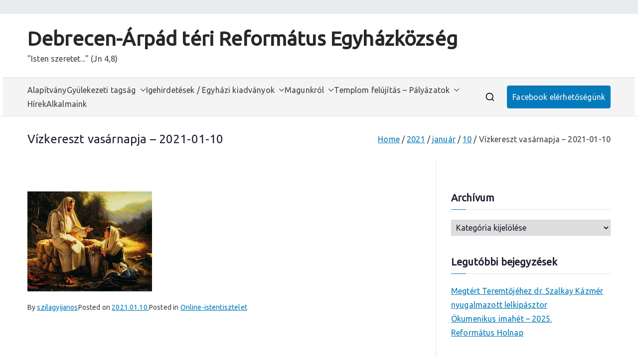

--- FILE ---
content_type: text/html; charset=UTF-8
request_url: https://arpadter.reformatus.hu/2021/01/10/vizkereszt-vasarnapja-2021-01-10/
body_size: 24553
content:

<!doctype html>
		<html lang="hu">
		
	<head>

				<meta charset="UTF-8">
		<meta name="viewport" content="width=device-width, initial-scale=1">
		<link rel="profile" href="http://gmpg.org/xfn/11">
		
		<title>Vízkereszt vasárnapja &#8211; 2021-01-10 &#8211; Debrecen-Árpád téri Református Egyházközség</title>
<meta name='robots' content='max-image-preview:large' />
<link rel='dns-prefetch' href='//static.addtoany.com' />
<link rel='dns-prefetch' href='//cdn.jsdelivr.net' />
<link rel='dns-prefetch' href='//fonts.googleapis.com' />
<link rel="alternate" type="application/rss+xml" title="Debrecen-Árpád téri Református Egyházközség &raquo; hírcsatorna" href="https://arpadter.reformatus.hu/feed/" />
<link rel="alternate" type="application/rss+xml" title="Debrecen-Árpád téri Református Egyházközség &raquo; hozzászólás hírcsatorna" href="https://arpadter.reformatus.hu/comments/feed/" />
<link rel="alternate" title="oEmbed (JSON)" type="application/json+oembed" href="https://arpadter.reformatus.hu/wp-json/oembed/1.0/embed?url=https%3A%2F%2Farpadter.reformatus.hu%2F2021%2F01%2F10%2Fvizkereszt-vasarnapja-2021-01-10%2F" />
<link rel="alternate" title="oEmbed (XML)" type="text/xml+oembed" href="https://arpadter.reformatus.hu/wp-json/oembed/1.0/embed?url=https%3A%2F%2Farpadter.reformatus.hu%2F2021%2F01%2F10%2Fvizkereszt-vasarnapja-2021-01-10%2F&#038;format=xml" />
<style id='wp-img-auto-sizes-contain-inline-css' type='text/css'>
img:is([sizes=auto i],[sizes^="auto," i]){contain-intrinsic-size:3000px 1500px}
/*# sourceURL=wp-img-auto-sizes-contain-inline-css */
</style>
<link rel='stylesheet' id='twb-open-sans-css' href='https://fonts.googleapis.com/css?family=Open+Sans%3A300%2C400%2C500%2C600%2C700%2C800&#038;display=swap&#038;ver=6.9' type='text/css' media='all' />
<link rel='stylesheet' id='twbbwg-global-css' href='https://arpadter.reformatus.hu/wp-content/plugins/photo-gallery/booster/assets/css/global.css?ver=1.0.0' type='text/css' media='all' />
<link rel='stylesheet' id='void-grid-main-css' href='https://arpadter.reformatus.hu/wp-content/plugins/void-elementor-post-grid-addon-for-elementor-page-builder/assets/css/main.css?ver=2.4' type='text/css' media='all' />
<link rel='stylesheet' id='void-grid-bootstrap-css' href='https://arpadter.reformatus.hu/wp-content/plugins/void-elementor-post-grid-addon-for-elementor-page-builder/assets/css/bootstrap.min.css?ver=3.3.7' type='text/css' media='all' />
<style id='wp-emoji-styles-inline-css' type='text/css'>

	img.wp-smiley, img.emoji {
		display: inline !important;
		border: none !important;
		box-shadow: none !important;
		height: 1em !important;
		width: 1em !important;
		margin: 0 0.07em !important;
		vertical-align: -0.1em !important;
		background: none !important;
		padding: 0 !important;
	}
/*# sourceURL=wp-emoji-styles-inline-css */
</style>
<link rel='stylesheet' id='wp-block-library-css' href='https://arpadter.reformatus.hu/wp-includes/css/dist/block-library/style.min.css?ver=6.9' type='text/css' media='all' />
<style id='wp-block-list-inline-css' type='text/css'>
ol,ul{box-sizing:border-box}:root :where(.wp-block-list.has-background){padding:1.25em 2.375em}
/*# sourceURL=https://arpadter.reformatus.hu/wp-includes/blocks/list/style.min.css */
</style>
<style id='wp-block-embed-inline-css' type='text/css'>
.wp-block-embed.alignleft,.wp-block-embed.alignright,.wp-block[data-align=left]>[data-type="core/embed"],.wp-block[data-align=right]>[data-type="core/embed"]{max-width:360px;width:100%}.wp-block-embed.alignleft .wp-block-embed__wrapper,.wp-block-embed.alignright .wp-block-embed__wrapper,.wp-block[data-align=left]>[data-type="core/embed"] .wp-block-embed__wrapper,.wp-block[data-align=right]>[data-type="core/embed"] .wp-block-embed__wrapper{min-width:280px}.wp-block-cover .wp-block-embed{min-height:240px;min-width:320px}.wp-block-embed{overflow-wrap:break-word}.wp-block-embed :where(figcaption){margin-bottom:1em;margin-top:.5em}.wp-block-embed iframe{max-width:100%}.wp-block-embed__wrapper{position:relative}.wp-embed-responsive .wp-has-aspect-ratio .wp-block-embed__wrapper:before{content:"";display:block;padding-top:50%}.wp-embed-responsive .wp-has-aspect-ratio iframe{bottom:0;height:100%;left:0;position:absolute;right:0;top:0;width:100%}.wp-embed-responsive .wp-embed-aspect-21-9 .wp-block-embed__wrapper:before{padding-top:42.85%}.wp-embed-responsive .wp-embed-aspect-18-9 .wp-block-embed__wrapper:before{padding-top:50%}.wp-embed-responsive .wp-embed-aspect-16-9 .wp-block-embed__wrapper:before{padding-top:56.25%}.wp-embed-responsive .wp-embed-aspect-4-3 .wp-block-embed__wrapper:before{padding-top:75%}.wp-embed-responsive .wp-embed-aspect-1-1 .wp-block-embed__wrapper:before{padding-top:100%}.wp-embed-responsive .wp-embed-aspect-9-16 .wp-block-embed__wrapper:before{padding-top:177.77%}.wp-embed-responsive .wp-embed-aspect-1-2 .wp-block-embed__wrapper:before{padding-top:200%}
/*# sourceURL=https://arpadter.reformatus.hu/wp-includes/blocks/embed/style.min.css */
</style>
<style id='wp-block-embed-theme-inline-css' type='text/css'>
.wp-block-embed :where(figcaption){color:#555;font-size:13px;text-align:center}.is-dark-theme .wp-block-embed :where(figcaption){color:#ffffffa6}.wp-block-embed{margin:0 0 1em}
/*# sourceURL=https://arpadter.reformatus.hu/wp-includes/blocks/embed/theme.min.css */
</style>
<style id='wp-block-paragraph-inline-css' type='text/css'>
.is-small-text{font-size:.875em}.is-regular-text{font-size:1em}.is-large-text{font-size:2.25em}.is-larger-text{font-size:3em}.has-drop-cap:not(:focus):first-letter{float:left;font-size:8.4em;font-style:normal;font-weight:100;line-height:.68;margin:.05em .1em 0 0;text-transform:uppercase}body.rtl .has-drop-cap:not(:focus):first-letter{float:none;margin-left:.1em}p.has-drop-cap.has-background{overflow:hidden}:root :where(p.has-background){padding:1.25em 2.375em}:where(p.has-text-color:not(.has-link-color)) a{color:inherit}p.has-text-align-left[style*="writing-mode:vertical-lr"],p.has-text-align-right[style*="writing-mode:vertical-rl"]{rotate:180deg}
/*# sourceURL=https://arpadter.reformatus.hu/wp-includes/blocks/paragraph/style.min.css */
</style>
<style id='wp-block-table-inline-css' type='text/css'>
.wp-block-table{overflow-x:auto}.wp-block-table table{border-collapse:collapse;width:100%}.wp-block-table thead{border-bottom:3px solid}.wp-block-table tfoot{border-top:3px solid}.wp-block-table td,.wp-block-table th{border:1px solid;padding:.5em}.wp-block-table .has-fixed-layout{table-layout:fixed;width:100%}.wp-block-table .has-fixed-layout td,.wp-block-table .has-fixed-layout th{word-break:break-word}.wp-block-table.aligncenter,.wp-block-table.alignleft,.wp-block-table.alignright{display:table;width:auto}.wp-block-table.aligncenter td,.wp-block-table.aligncenter th,.wp-block-table.alignleft td,.wp-block-table.alignleft th,.wp-block-table.alignright td,.wp-block-table.alignright th{word-break:break-word}.wp-block-table .has-subtle-light-gray-background-color{background-color:#f3f4f5}.wp-block-table .has-subtle-pale-green-background-color{background-color:#e9fbe5}.wp-block-table .has-subtle-pale-blue-background-color{background-color:#e7f5fe}.wp-block-table .has-subtle-pale-pink-background-color{background-color:#fcf0ef}.wp-block-table.is-style-stripes{background-color:initial;border-collapse:inherit;border-spacing:0}.wp-block-table.is-style-stripes tbody tr:nth-child(odd){background-color:#f0f0f0}.wp-block-table.is-style-stripes.has-subtle-light-gray-background-color tbody tr:nth-child(odd){background-color:#f3f4f5}.wp-block-table.is-style-stripes.has-subtle-pale-green-background-color tbody tr:nth-child(odd){background-color:#e9fbe5}.wp-block-table.is-style-stripes.has-subtle-pale-blue-background-color tbody tr:nth-child(odd){background-color:#e7f5fe}.wp-block-table.is-style-stripes.has-subtle-pale-pink-background-color tbody tr:nth-child(odd){background-color:#fcf0ef}.wp-block-table.is-style-stripes td,.wp-block-table.is-style-stripes th{border-color:#0000}.wp-block-table.is-style-stripes{border-bottom:1px solid #f0f0f0}.wp-block-table .has-border-color td,.wp-block-table .has-border-color th,.wp-block-table .has-border-color tr,.wp-block-table .has-border-color>*{border-color:inherit}.wp-block-table table[style*=border-top-color] tr:first-child,.wp-block-table table[style*=border-top-color] tr:first-child td,.wp-block-table table[style*=border-top-color] tr:first-child th,.wp-block-table table[style*=border-top-color]>*,.wp-block-table table[style*=border-top-color]>* td,.wp-block-table table[style*=border-top-color]>* th{border-top-color:inherit}.wp-block-table table[style*=border-top-color] tr:not(:first-child){border-top-color:initial}.wp-block-table table[style*=border-right-color] td:last-child,.wp-block-table table[style*=border-right-color] th,.wp-block-table table[style*=border-right-color] tr,.wp-block-table table[style*=border-right-color]>*{border-right-color:inherit}.wp-block-table table[style*=border-bottom-color] tr:last-child,.wp-block-table table[style*=border-bottom-color] tr:last-child td,.wp-block-table table[style*=border-bottom-color] tr:last-child th,.wp-block-table table[style*=border-bottom-color]>*,.wp-block-table table[style*=border-bottom-color]>* td,.wp-block-table table[style*=border-bottom-color]>* th{border-bottom-color:inherit}.wp-block-table table[style*=border-bottom-color] tr:not(:last-child){border-bottom-color:initial}.wp-block-table table[style*=border-left-color] td:first-child,.wp-block-table table[style*=border-left-color] th,.wp-block-table table[style*=border-left-color] tr,.wp-block-table table[style*=border-left-color]>*{border-left-color:inherit}.wp-block-table table[style*=border-style] td,.wp-block-table table[style*=border-style] th,.wp-block-table table[style*=border-style] tr,.wp-block-table table[style*=border-style]>*{border-style:inherit}.wp-block-table table[style*=border-width] td,.wp-block-table table[style*=border-width] th,.wp-block-table table[style*=border-width] tr,.wp-block-table table[style*=border-width]>*{border-style:inherit;border-width:inherit}
/*# sourceURL=https://arpadter.reformatus.hu/wp-includes/blocks/table/style.min.css */
</style>
<style id='wp-block-table-theme-inline-css' type='text/css'>
.wp-block-table{margin:0 0 1em}.wp-block-table td,.wp-block-table th{word-break:normal}.wp-block-table :where(figcaption){color:#555;font-size:13px;text-align:center}.is-dark-theme .wp-block-table :where(figcaption){color:#ffffffa6}
/*# sourceURL=https://arpadter.reformatus.hu/wp-includes/blocks/table/theme.min.css */
</style>
<style id='global-styles-inline-css' type='text/css'>
:root{--wp--preset--aspect-ratio--square: 1;--wp--preset--aspect-ratio--4-3: 4/3;--wp--preset--aspect-ratio--3-4: 3/4;--wp--preset--aspect-ratio--3-2: 3/2;--wp--preset--aspect-ratio--2-3: 2/3;--wp--preset--aspect-ratio--16-9: 16/9;--wp--preset--aspect-ratio--9-16: 9/16;--wp--preset--color--black: #000000;--wp--preset--color--cyan-bluish-gray: #abb8c3;--wp--preset--color--white: #ffffff;--wp--preset--color--pale-pink: #f78da7;--wp--preset--color--vivid-red: #cf2e2e;--wp--preset--color--luminous-vivid-orange: #ff6900;--wp--preset--color--luminous-vivid-amber: #fcb900;--wp--preset--color--light-green-cyan: #7bdcb5;--wp--preset--color--vivid-green-cyan: #00d084;--wp--preset--color--pale-cyan-blue: #8ed1fc;--wp--preset--color--vivid-cyan-blue: #0693e3;--wp--preset--color--vivid-purple: #9b51e0;--wp--preset--color--zakra-color-1: #027ABB;--wp--preset--color--zakra-color-2: #015EA0;--wp--preset--color--zakra-color-3: #FFFFFF;--wp--preset--color--zakra-color-4: #F6FEFC;--wp--preset--color--zakra-color-5: #181818;--wp--preset--color--zakra-color-6: #1F1F32;--wp--preset--color--zakra-color-7: #3F3F46;--wp--preset--color--zakra-color-8: #FFFFFF;--wp--preset--color--zakra-color-9: #E4E4E7;--wp--preset--gradient--vivid-cyan-blue-to-vivid-purple: linear-gradient(135deg,rgb(6,147,227) 0%,rgb(155,81,224) 100%);--wp--preset--gradient--light-green-cyan-to-vivid-green-cyan: linear-gradient(135deg,rgb(122,220,180) 0%,rgb(0,208,130) 100%);--wp--preset--gradient--luminous-vivid-amber-to-luminous-vivid-orange: linear-gradient(135deg,rgb(252,185,0) 0%,rgb(255,105,0) 100%);--wp--preset--gradient--luminous-vivid-orange-to-vivid-red: linear-gradient(135deg,rgb(255,105,0) 0%,rgb(207,46,46) 100%);--wp--preset--gradient--very-light-gray-to-cyan-bluish-gray: linear-gradient(135deg,rgb(238,238,238) 0%,rgb(169,184,195) 100%);--wp--preset--gradient--cool-to-warm-spectrum: linear-gradient(135deg,rgb(74,234,220) 0%,rgb(151,120,209) 20%,rgb(207,42,186) 40%,rgb(238,44,130) 60%,rgb(251,105,98) 80%,rgb(254,248,76) 100%);--wp--preset--gradient--blush-light-purple: linear-gradient(135deg,rgb(255,206,236) 0%,rgb(152,150,240) 100%);--wp--preset--gradient--blush-bordeaux: linear-gradient(135deg,rgb(254,205,165) 0%,rgb(254,45,45) 50%,rgb(107,0,62) 100%);--wp--preset--gradient--luminous-dusk: linear-gradient(135deg,rgb(255,203,112) 0%,rgb(199,81,192) 50%,rgb(65,88,208) 100%);--wp--preset--gradient--pale-ocean: linear-gradient(135deg,rgb(255,245,203) 0%,rgb(182,227,212) 50%,rgb(51,167,181) 100%);--wp--preset--gradient--electric-grass: linear-gradient(135deg,rgb(202,248,128) 0%,rgb(113,206,126) 100%);--wp--preset--gradient--midnight: linear-gradient(135deg,rgb(2,3,129) 0%,rgb(40,116,252) 100%);--wp--preset--font-size--small: 13px;--wp--preset--font-size--medium: 20px;--wp--preset--font-size--large: 36px;--wp--preset--font-size--x-large: 42px;--wp--preset--spacing--20: 0.44rem;--wp--preset--spacing--30: 0.67rem;--wp--preset--spacing--40: 1rem;--wp--preset--spacing--50: 1.5rem;--wp--preset--spacing--60: 2.25rem;--wp--preset--spacing--70: 3.38rem;--wp--preset--spacing--80: 5.06rem;--wp--preset--shadow--natural: 6px 6px 9px rgba(0, 0, 0, 0.2);--wp--preset--shadow--deep: 12px 12px 50px rgba(0, 0, 0, 0.4);--wp--preset--shadow--sharp: 6px 6px 0px rgba(0, 0, 0, 0.2);--wp--preset--shadow--outlined: 6px 6px 0px -3px rgb(255, 255, 255), 6px 6px rgb(0, 0, 0);--wp--preset--shadow--crisp: 6px 6px 0px rgb(0, 0, 0);}:root { --wp--style--global--content-size: 760px;--wp--style--global--wide-size: 1160px; }:where(body) { margin: 0; }.wp-site-blocks > .alignleft { float: left; margin-right: 2em; }.wp-site-blocks > .alignright { float: right; margin-left: 2em; }.wp-site-blocks > .aligncenter { justify-content: center; margin-left: auto; margin-right: auto; }:where(.wp-site-blocks) > * { margin-block-start: 24px; margin-block-end: 0; }:where(.wp-site-blocks) > :first-child { margin-block-start: 0; }:where(.wp-site-blocks) > :last-child { margin-block-end: 0; }:root { --wp--style--block-gap: 24px; }:root :where(.is-layout-flow) > :first-child{margin-block-start: 0;}:root :where(.is-layout-flow) > :last-child{margin-block-end: 0;}:root :where(.is-layout-flow) > *{margin-block-start: 24px;margin-block-end: 0;}:root :where(.is-layout-constrained) > :first-child{margin-block-start: 0;}:root :where(.is-layout-constrained) > :last-child{margin-block-end: 0;}:root :where(.is-layout-constrained) > *{margin-block-start: 24px;margin-block-end: 0;}:root :where(.is-layout-flex){gap: 24px;}:root :where(.is-layout-grid){gap: 24px;}.is-layout-flow > .alignleft{float: left;margin-inline-start: 0;margin-inline-end: 2em;}.is-layout-flow > .alignright{float: right;margin-inline-start: 2em;margin-inline-end: 0;}.is-layout-flow > .aligncenter{margin-left: auto !important;margin-right: auto !important;}.is-layout-constrained > .alignleft{float: left;margin-inline-start: 0;margin-inline-end: 2em;}.is-layout-constrained > .alignright{float: right;margin-inline-start: 2em;margin-inline-end: 0;}.is-layout-constrained > .aligncenter{margin-left: auto !important;margin-right: auto !important;}.is-layout-constrained > :where(:not(.alignleft):not(.alignright):not(.alignfull)){max-width: var(--wp--style--global--content-size);margin-left: auto !important;margin-right: auto !important;}.is-layout-constrained > .alignwide{max-width: var(--wp--style--global--wide-size);}body .is-layout-flex{display: flex;}.is-layout-flex{flex-wrap: wrap;align-items: center;}.is-layout-flex > :is(*, div){margin: 0;}body .is-layout-grid{display: grid;}.is-layout-grid > :is(*, div){margin: 0;}body{padding-top: 0px;padding-right: 0px;padding-bottom: 0px;padding-left: 0px;}a:where(:not(.wp-element-button)){text-decoration: underline;}:root :where(.wp-element-button, .wp-block-button__link){background-color: #32373c;border-width: 0;color: #fff;font-family: inherit;font-size: inherit;font-style: inherit;font-weight: inherit;letter-spacing: inherit;line-height: inherit;padding-top: calc(0.667em + 2px);padding-right: calc(1.333em + 2px);padding-bottom: calc(0.667em + 2px);padding-left: calc(1.333em + 2px);text-decoration: none;text-transform: inherit;}.has-black-color{color: var(--wp--preset--color--black) !important;}.has-cyan-bluish-gray-color{color: var(--wp--preset--color--cyan-bluish-gray) !important;}.has-white-color{color: var(--wp--preset--color--white) !important;}.has-pale-pink-color{color: var(--wp--preset--color--pale-pink) !important;}.has-vivid-red-color{color: var(--wp--preset--color--vivid-red) !important;}.has-luminous-vivid-orange-color{color: var(--wp--preset--color--luminous-vivid-orange) !important;}.has-luminous-vivid-amber-color{color: var(--wp--preset--color--luminous-vivid-amber) !important;}.has-light-green-cyan-color{color: var(--wp--preset--color--light-green-cyan) !important;}.has-vivid-green-cyan-color{color: var(--wp--preset--color--vivid-green-cyan) !important;}.has-pale-cyan-blue-color{color: var(--wp--preset--color--pale-cyan-blue) !important;}.has-vivid-cyan-blue-color{color: var(--wp--preset--color--vivid-cyan-blue) !important;}.has-vivid-purple-color{color: var(--wp--preset--color--vivid-purple) !important;}.has-zakra-color-1-color{color: var(--wp--preset--color--zakra-color-1) !important;}.has-zakra-color-2-color{color: var(--wp--preset--color--zakra-color-2) !important;}.has-zakra-color-3-color{color: var(--wp--preset--color--zakra-color-3) !important;}.has-zakra-color-4-color{color: var(--wp--preset--color--zakra-color-4) !important;}.has-zakra-color-5-color{color: var(--wp--preset--color--zakra-color-5) !important;}.has-zakra-color-6-color{color: var(--wp--preset--color--zakra-color-6) !important;}.has-zakra-color-7-color{color: var(--wp--preset--color--zakra-color-7) !important;}.has-zakra-color-8-color{color: var(--wp--preset--color--zakra-color-8) !important;}.has-zakra-color-9-color{color: var(--wp--preset--color--zakra-color-9) !important;}.has-black-background-color{background-color: var(--wp--preset--color--black) !important;}.has-cyan-bluish-gray-background-color{background-color: var(--wp--preset--color--cyan-bluish-gray) !important;}.has-white-background-color{background-color: var(--wp--preset--color--white) !important;}.has-pale-pink-background-color{background-color: var(--wp--preset--color--pale-pink) !important;}.has-vivid-red-background-color{background-color: var(--wp--preset--color--vivid-red) !important;}.has-luminous-vivid-orange-background-color{background-color: var(--wp--preset--color--luminous-vivid-orange) !important;}.has-luminous-vivid-amber-background-color{background-color: var(--wp--preset--color--luminous-vivid-amber) !important;}.has-light-green-cyan-background-color{background-color: var(--wp--preset--color--light-green-cyan) !important;}.has-vivid-green-cyan-background-color{background-color: var(--wp--preset--color--vivid-green-cyan) !important;}.has-pale-cyan-blue-background-color{background-color: var(--wp--preset--color--pale-cyan-blue) !important;}.has-vivid-cyan-blue-background-color{background-color: var(--wp--preset--color--vivid-cyan-blue) !important;}.has-vivid-purple-background-color{background-color: var(--wp--preset--color--vivid-purple) !important;}.has-zakra-color-1-background-color{background-color: var(--wp--preset--color--zakra-color-1) !important;}.has-zakra-color-2-background-color{background-color: var(--wp--preset--color--zakra-color-2) !important;}.has-zakra-color-3-background-color{background-color: var(--wp--preset--color--zakra-color-3) !important;}.has-zakra-color-4-background-color{background-color: var(--wp--preset--color--zakra-color-4) !important;}.has-zakra-color-5-background-color{background-color: var(--wp--preset--color--zakra-color-5) !important;}.has-zakra-color-6-background-color{background-color: var(--wp--preset--color--zakra-color-6) !important;}.has-zakra-color-7-background-color{background-color: var(--wp--preset--color--zakra-color-7) !important;}.has-zakra-color-8-background-color{background-color: var(--wp--preset--color--zakra-color-8) !important;}.has-zakra-color-9-background-color{background-color: var(--wp--preset--color--zakra-color-9) !important;}.has-black-border-color{border-color: var(--wp--preset--color--black) !important;}.has-cyan-bluish-gray-border-color{border-color: var(--wp--preset--color--cyan-bluish-gray) !important;}.has-white-border-color{border-color: var(--wp--preset--color--white) !important;}.has-pale-pink-border-color{border-color: var(--wp--preset--color--pale-pink) !important;}.has-vivid-red-border-color{border-color: var(--wp--preset--color--vivid-red) !important;}.has-luminous-vivid-orange-border-color{border-color: var(--wp--preset--color--luminous-vivid-orange) !important;}.has-luminous-vivid-amber-border-color{border-color: var(--wp--preset--color--luminous-vivid-amber) !important;}.has-light-green-cyan-border-color{border-color: var(--wp--preset--color--light-green-cyan) !important;}.has-vivid-green-cyan-border-color{border-color: var(--wp--preset--color--vivid-green-cyan) !important;}.has-pale-cyan-blue-border-color{border-color: var(--wp--preset--color--pale-cyan-blue) !important;}.has-vivid-cyan-blue-border-color{border-color: var(--wp--preset--color--vivid-cyan-blue) !important;}.has-vivid-purple-border-color{border-color: var(--wp--preset--color--vivid-purple) !important;}.has-zakra-color-1-border-color{border-color: var(--wp--preset--color--zakra-color-1) !important;}.has-zakra-color-2-border-color{border-color: var(--wp--preset--color--zakra-color-2) !important;}.has-zakra-color-3-border-color{border-color: var(--wp--preset--color--zakra-color-3) !important;}.has-zakra-color-4-border-color{border-color: var(--wp--preset--color--zakra-color-4) !important;}.has-zakra-color-5-border-color{border-color: var(--wp--preset--color--zakra-color-5) !important;}.has-zakra-color-6-border-color{border-color: var(--wp--preset--color--zakra-color-6) !important;}.has-zakra-color-7-border-color{border-color: var(--wp--preset--color--zakra-color-7) !important;}.has-zakra-color-8-border-color{border-color: var(--wp--preset--color--zakra-color-8) !important;}.has-zakra-color-9-border-color{border-color: var(--wp--preset--color--zakra-color-9) !important;}.has-vivid-cyan-blue-to-vivid-purple-gradient-background{background: var(--wp--preset--gradient--vivid-cyan-blue-to-vivid-purple) !important;}.has-light-green-cyan-to-vivid-green-cyan-gradient-background{background: var(--wp--preset--gradient--light-green-cyan-to-vivid-green-cyan) !important;}.has-luminous-vivid-amber-to-luminous-vivid-orange-gradient-background{background: var(--wp--preset--gradient--luminous-vivid-amber-to-luminous-vivid-orange) !important;}.has-luminous-vivid-orange-to-vivid-red-gradient-background{background: var(--wp--preset--gradient--luminous-vivid-orange-to-vivid-red) !important;}.has-very-light-gray-to-cyan-bluish-gray-gradient-background{background: var(--wp--preset--gradient--very-light-gray-to-cyan-bluish-gray) !important;}.has-cool-to-warm-spectrum-gradient-background{background: var(--wp--preset--gradient--cool-to-warm-spectrum) !important;}.has-blush-light-purple-gradient-background{background: var(--wp--preset--gradient--blush-light-purple) !important;}.has-blush-bordeaux-gradient-background{background: var(--wp--preset--gradient--blush-bordeaux) !important;}.has-luminous-dusk-gradient-background{background: var(--wp--preset--gradient--luminous-dusk) !important;}.has-pale-ocean-gradient-background{background: var(--wp--preset--gradient--pale-ocean) !important;}.has-electric-grass-gradient-background{background: var(--wp--preset--gradient--electric-grass) !important;}.has-midnight-gradient-background{background: var(--wp--preset--gradient--midnight) !important;}.has-small-font-size{font-size: var(--wp--preset--font-size--small) !important;}.has-medium-font-size{font-size: var(--wp--preset--font-size--medium) !important;}.has-large-font-size{font-size: var(--wp--preset--font-size--large) !important;}.has-x-large-font-size{font-size: var(--wp--preset--font-size--x-large) !important;}
/*# sourceURL=global-styles-inline-css */
</style>

<link rel='stylesheet' id='h5ap-public-css' href='https://arpadter.reformatus.hu/wp-content/plugins/html5-audio-player/assets/css/style.css?ver=2.5.1' type='text/css' media='all' />
<link rel='stylesheet' id='contact-form-7-css' href='https://arpadter.reformatus.hu/wp-content/plugins/contact-form-7/includes/css/styles.css?ver=6.1.4' type='text/css' media='all' />
<link rel='stylesheet' id='dashicons-css' href='https://arpadter.reformatus.hu/wp-includes/css/dashicons.min.css?ver=6.9' type='text/css' media='all' />
<link rel='stylesheet' id='everest-forms-general-css' href='https://arpadter.reformatus.hu/wp-content/plugins/everest-forms/assets/css/everest-forms.css?ver=3.4.1' type='text/css' media='all' />
<link rel='stylesheet' id='jquery-intl-tel-input-css' href='https://arpadter.reformatus.hu/wp-content/plugins/everest-forms/assets/css/intlTelInput.css?ver=3.4.1' type='text/css' media='all' />
<link rel='stylesheet' id='bwg_fonts-css' href='https://arpadter.reformatus.hu/wp-content/plugins/photo-gallery/css/bwg-fonts/fonts.css?ver=0.0.1' type='text/css' media='all' />
<link rel='stylesheet' id='sumoselect-css' href='https://arpadter.reformatus.hu/wp-content/plugins/photo-gallery/css/sumoselect.min.css?ver=3.4.6' type='text/css' media='all' />
<link rel='stylesheet' id='mCustomScrollbar-css' href='https://arpadter.reformatus.hu/wp-content/plugins/photo-gallery/css/jquery.mCustomScrollbar.min.css?ver=3.1.5' type='text/css' media='all' />
<link rel='stylesheet' id='bwg_googlefonts-css' href='https://fonts.googleapis.com/css?family=Ubuntu&#038;subset=greek,latin,greek-ext,vietnamese,cyrillic-ext,latin-ext,cyrillic' type='text/css' media='all' />
<link rel='stylesheet' id='bwg_frontend-css' href='https://arpadter.reformatus.hu/wp-content/plugins/photo-gallery/css/styles.min.css?ver=1.8.35' type='text/css' media='all' />
<link rel='stylesheet' id='social-icons-general-css' href='//arpadter.reformatus.hu/wp-content/plugins/social-icons/assets/css/social-icons.css?ver=1.7.4' type='text/css' media='all' />
<link rel='stylesheet' id='font-awesome-all-css' href='https://arpadter.reformatus.hu/wp-content/themes/zakra/inc/customizer/customind/assets/fontawesome/v6/css/all.min.css?ver=6.2.4' type='text/css' media='all' />
<link rel='stylesheet' id='zakra_google_fonts-css' href='https://fonts.googleapis.com/css?family=inherit%3A400%7C-apple-system%2C+blinkmacsystemfont%2C+segoe+ui%2C+roboto%2C+oxygen-sans%2C+ubuntu%2C+cantarell%2C+helvetica+neue%2C+helvetica%2C+arial%2C+sans-serif%3A400&#038;ver=4.2.0' type='text/css' media='all' />
<link rel='stylesheet' id='zakra-style-css' href='https://arpadter.reformatus.hu/wp-content/themes/zakra/style.css?ver=4.2.0' type='text/css' media='all' />
<style id='zakra-style-inline-css' type='text/css'>
.zak-header-builder .zak-header-top-row{background-color:#18181B;}.zak-header-builder .zak-main-nav{border-bottom-color:#e9ecef;}.zak-header-builder .zak-secondary-nav{border-bottom-color:#e9ecef;}.zak-header-builder .zak-tertiary-menu{border-bottom-color:#e9ecef;}.zak-header-builder .zak-header-buttons .zak-header-button .zak-button{background-color:#027abb;}.zak-footer-builder .zak-footer-bottom-row{background-color:#18181B;}.zak-footer-builder .zak-footer-bottom-row{border-color:#3F3F46;}.zak-footer-builder .zak-footer-bottom-row{color:#fafafa;}.zak-header-builder, .zak-header-sticky-wrapper .sticky-header{border-color:#E4E4E7;}.zak-footer-builder .zak-footer-main-row ul li{border-bottom-color:#e9ecef;}:root{--top-grid-columns: 4;
			--main-grid-columns: 4;
			--bottom-grid-columns: 1;
			} .zak-footer-builder .zak-bottom-row{justify-items: center;} .zak-footer-builder .zak-footer-main-row .widget-title, .zak-footer-builder .zak-footer-main-row h1, .zak-footer-builder .zak-footer-main-row h2, .zak-footer-builder .zak-footer-main-row h3, .zak-footer-builder .zak-footer-main-row h4, .zak-footer-builder .zak-footer-main-row h5, .zak-footer-builder .zak-footer-main-row h6{color:#a8a8a8;}.zak-footer-builder .zak-footer-bottom-row .zak-footer-col{flex-direction: column;}.zak-footer-builder .zak-footer-main-row .zak-footer-col{flex-direction: column;}.zak-footer-builder .zak-footer-top-row .zak-footer-col{flex-direction: column;}.zak-footer-builder .zak-copyright{text-align: center;}.zak-footer-builder .zak-footer-nav{display: flex; justify-content: center;}.zak-footer-builder .zak-footer-nav-2{display: flex; justify-content: center;}.zak-footer-builder .zak-html-1{text-align: center;}.zak-footer-builder .zak-html-2{text-align: center;}.zak-footer-builder .footer-social-icons{text-align: ;}.zak-footer-builder .widget-footer-sidebar-1{text-align: ;}.zak-footer-builder .widget-footer-sidebar-2{text-align: ;}.zak-footer-builder .widget-footer-sidebar-3{text-align: ;}.zak-footer-builder .widget-footer-sidebar-4{text-align: ;}.zak-footer-builder .widget-footer-bar-col-1-sidebar{text-align: ;}.zak-footer-builder .widget-footer-bar-col-2-sidebar{text-align: ;} :root{--zakra-color-1: #027ABB;--zakra-color-2: #015EA0;--zakra-color-3: #FFFFFF;--zakra-color-4: #F6FEFC;--zakra-color-5: #181818;--zakra-color-6: #1F1F32;--zakra-color-7: #3F3F46;--zakra-color-8: #FFFFFF;--zakra-color-9: #E4E4E7;}@media screen and (min-width: 768px) {.zak-primary{width:70%;}}a:hover, a:focus,
				.zak-primary-nav ul li:hover > a,
				.zak-primary-nav ul .current_page_item > a,
				.zak-entry-summary a,
				.zak-entry-meta a, .zak-post-content .zak-entry-footer a:hover,
				.pagebuilder-content a, .zak-style-2 .zak-entry-meta span,
				.zak-style-2 .zak-entry-meta a,
				.entry-title:hover a,
				.zak-breadcrumbs .trail-items a,
				.breadcrumbs .trail-items a,
				.entry-content a,
				.edit-link a,
				.zak-footer-bar a:hover,
				.widget li a,
				#comments .comment-content a,
				#comments .reply,
				button:hover,
				.zak-button:hover,
				.zak-entry-footer .edit-link a,
				.zak-header-action .yith-wcwl-items-count .yith-wcwl-icon span,
				.pagebuilder-content a, .zak-entry-footer a,
				.zak-header-buttons .zak-header-button--2 .zak-button,
				.zak-header-buttons .zak-header-button .zak-button:hover,
				.woocommerce-cart .coupon button.button{color:#027abb;}.zak-post-content .entry-button:hover .zak-icon,
				.zak-error-404 .zak-button:hover svg,
				.zak-style-2 .zak-entry-meta span .zak-icon,
				.entry-button .zak-icon{fill:#027abb;}blockquote, .wp-block-quote,
				button, input[type="button"],
				input[type="reset"],
				input[type="submit"],
				.wp-block-button .wp-block-button__link,
				blockquote.has-text-align-right, .wp-block-quote.has-text-align-right,
				button:hover,
				.wp-block-button .wp-block-button__link:hover,
				.zak-button:hover,
				.zak-header-buttons .zak-header-button .zak-button,
				.zak-header-buttons .zak-header-button.zak-header-button--2 .zak-button,
				.zak-header-buttons .zak-header-button .zak-button:hover,
				.woocommerce-cart .coupon button.button,
				.woocommerce-cart .actions > button.button{border-color:#027abb;}.zak-primary-nav.zak-layout-1-style-2 > ul > li.current_page_item > a::before,
				.zak-primary-nav.zak-layout-1-style-2 > ul a:hover::before,
				.zak-primary-nav.zak-layout-1-style-2 > ul > li.current-menu-item > a::before,
				.zak-primary-nav.zak-layout-1-style-3 > ul > li.current_page_item > a::before,
				.zak-primary-nav.zak-layout-1-style-3 > ul > li.current-menu-item > a::before,
				.zak-primary-nav.zak-layout-1-style-4 > ul > li.current_page_item > a::before,
				.zak-primary-nav.zak-layout-1-style-4 > ul > li.current-menu-item > a::before,
				.zak-scroll-to-top:hover, button, input[type="button"], input[type="reset"],
				input[type="submit"], .zak-header-buttons .zak-header-button--1 .zak-button,
				.wp-block-button .wp-block-button__link,
				.zak-menu-item-cart .cart-page-link .count,
				.widget .wp-block-heading::before,
				#comments .comments-title::before,
				#comments .comment-reply-title::before,
				.widget .widget-title::before,
				.zak-footer-builder .zak-footer-main-row .widget .wp-block-heading::before,
				.zak-footer-builder .zak-footer-top-row .widget .wp-block-heading::before,
				.zak-footer-builder .zak-footer-bottom-row .widget .wp-block-heading::before,
				.zak-footer-builder .zak-footer-main-row .widget .widget-title::before,
				.zak-footer-builder .zak-footer-top-row .widget .widget-title::before,
				.zak-footer-builder .zak-footer-bottom-row .widget .widget-title::before,
				.woocommerce-cart .actions .coupon button.button:hover,
				.woocommerce-cart .actions > button.button,
				.woocommerce-cart .actions > button.button:hover{background-color:#027abb;}button, input[type="button"],
				input[type="reset"],
				input[type="submit"],
				.wp-block-button .wp-block-button__link,
				.zak-button{border-color:#027abb;background-color:#027abb;}body, .woocommerce-ordering select{color:#3F3F46;}.zak-header, .zak-post, .zak-secondary, .zak-footer-bar, .zak-primary-nav .sub-menu, .zak-primary-nav .sub-menu li, .posts-navigation, #comments, .post-navigation, blockquote, .wp-block-quote, .zak-posts .zak-post, .zak-content-area--boxed .widget{border-color:#E4E4E7;}hr .zak-container--separate, {background-color:#E4E4E7;}.entry-content a{color:#027abb;}.zak-entry-footer a:hover,
				.entry-button:hover,
				.zak-entry-footer a:hover,
				.entry-content a:hover,
				.pagebuilder-content a:hover, .pagebuilder-content a:hover{color:#1e7ba6;}.entry-button:hover .zak-icon{fill:#1e7ba6;}h1, h2, h3, h4, h5, h6{font-family:-apple-system, blinkmacsystemfont, segoe ui, roboto, oxygen-sans, ubuntu, cantarell, helvetica neue, helvetica, arial, sans-serif;font-weight:400;line-height:1.3;}h1{font-family:default;font-weight:500;font-size:3.6rem;line-height:1.3;}h2{font-family:default;font-weight:500;font-size:3.24rem;line-height:1.3;}h3{font-family:default;font-weight:500;font-size:2.88rem;line-height:1.3;}h4{font-family:default;font-weight:500;font-size:2.52rem;line-height:1.3;}h5{font-family:default;font-weight:500;font-size:1.89072rem;line-height:1.3;}h6{font-family:default;font-weight:500;font-size:1.62rem;line-height:1.3;}button, input[type="button"], input[type="reset"], input[type="submit"], #infinite-handle span, .wp-block-button .wp-block-button__link{background-color:#027abb;}.zak-header .zak-top-bar{background-color:#e9ecef;background-size:contain;}.zak-header .zak-main-header{background-color:#ffffff;background-size:contain;}.zak-header-buttons .zak-header-button.zak-header-button--1 .zak-button{background-color:#027abb;}.zak-header .main-navigation{border-bottom-color:#e9ecef;}.zak-page-header, .zak-container--separate .zak-page-header{background-color:#ffffff;background-position:center center;background-size:contain;}.zak-page-header .breadcrumb-trail ul li a:hover {color:#ba4d00;}.zak-footer-cols{background-color:#ffffff;}.zak-footer .zak-footer-cols .widget-title, .zak-footer-cols h1, .zak-footer-cols h2, .zak-footer-cols h3, .zak-footer-cols h4, .zak-footer-cols h5, .zak-footer-cols h6{color:#a8a8a8;}.zak-footer .zak-footer-cols, .zak-footer .zak-footer-cols p{color:#c9c7cc;}.zak-footer-cols{border-top-color:#e9ecef;}.zak-footer-cols ul li{border-bottom-color:#e9ecef;}.zak-footer-bar{background-color:#ffffff;}.zak-footer-bar{color:#fafafa;}.zak-footer-bar{border-top-color:#3f3f46;}.zak-scroll-to-top:hover{background-color:#1e7ba6;}:root {--e-global-color-zakracolor1: #027ABB;--e-global-color-zakracolor2: #015EA0;--e-global-color-zakracolor3: #FFFFFF;--e-global-color-zakracolor4: #F6FEFC;--e-global-color-zakracolor5: #181818;--e-global-color-zakracolor6: #1F1F32;--e-global-color-zakracolor7: #3F3F46;--e-global-color-zakracolor8: #FFFFFF;--e-global-color-zakracolor9: #E4E4E7;}
/*# sourceURL=zakra-style-inline-css */
</style>
<link rel='stylesheet' id='recent-posts-widget-with-thumbnails-public-style-css' href='https://arpadter.reformatus.hu/wp-content/plugins/recent-posts-widget-with-thumbnails/public.css?ver=7.1.1' type='text/css' media='all' />
<link rel='stylesheet' id='tablepress-default-css' href='https://arpadter.reformatus.hu/wp-content/plugins/tablepress/css/build/default.css?ver=3.2.5' type='text/css' media='all' />
<link rel='stylesheet' id='addtoany-css' href='https://arpadter.reformatus.hu/wp-content/plugins/add-to-any/addtoany.min.css?ver=1.16' type='text/css' media='all' />
<script type="text/javascript" src="https://arpadter.reformatus.hu/wp-includes/js/jquery/jquery.min.js?ver=3.7.1" id="jquery-core-js"></script>
<script type="text/javascript" src="https://arpadter.reformatus.hu/wp-includes/js/jquery/jquery-migrate.min.js?ver=3.4.1" id="jquery-migrate-js"></script>
<script type="text/javascript" src="https://arpadter.reformatus.hu/wp-content/plugins/photo-gallery/booster/assets/js/circle-progress.js?ver=1.2.2" id="twbbwg-circle-js"></script>
<script type="text/javascript" id="twbbwg-global-js-extra">
/* <![CDATA[ */
var twb = {"nonce":"759f1ee9e4","ajax_url":"https://arpadter.reformatus.hu/wp-admin/admin-ajax.php","plugin_url":"https://arpadter.reformatus.hu/wp-content/plugins/photo-gallery/booster","href":"https://arpadter.reformatus.hu/wp-admin/admin.php?page=twbbwg_photo-gallery"};
var twb = {"nonce":"759f1ee9e4","ajax_url":"https://arpadter.reformatus.hu/wp-admin/admin-ajax.php","plugin_url":"https://arpadter.reformatus.hu/wp-content/plugins/photo-gallery/booster","href":"https://arpadter.reformatus.hu/wp-admin/admin.php?page=twbbwg_photo-gallery"};
//# sourceURL=twbbwg-global-js-extra
/* ]]> */
</script>
<script type="text/javascript" src="https://arpadter.reformatus.hu/wp-content/plugins/photo-gallery/booster/assets/js/global.js?ver=1.0.0" id="twbbwg-global-js"></script>
<script type="text/javascript" id="addtoany-core-js-before">
/* <![CDATA[ */
window.a2a_config=window.a2a_config||{};a2a_config.callbacks=[];a2a_config.overlays=[];a2a_config.templates={};a2a_localize = {
	Share: "Ossza meg",
	Save: "Mentés",
	Subscribe: "Iratkozz fel",
	Email: "Email",
	Bookmark: "Könyvjelző",
	ShowAll: "Mutasd az összeset",
	ShowLess: "Mutass kevesebbet",
	FindServices: "Szolgáltatás(ok) keresése",
	FindAnyServiceToAddTo: "Azonnal megtalálja a hozzáadni kívánt szolgáltatást",
	PoweredBy: "Powered by",
	ShareViaEmail: "Oszd meg e-mailben",
	SubscribeViaEmail: "Iratkozz fel e-mailben",
	BookmarkInYourBrowser: "Könyvjelző a böngészőben",
	BookmarkInstructions: "Nyomja meg a Ctrl+D vagy a \u2318+D billentyűkombinációt az oldal könyvjelzővé tételéhez",
	AddToYourFavorites: "Add hozzá a kedvenceidhez",
	SendFromWebOrProgram: "Küldhet bármilyen e-mail címről vagy levelezőprogramról",
	EmailProgram: "E-mail program",
	More: "Több…",
	ThanksForSharing: "Köszönjük a megosztást!",
	ThanksForFollowing: "Köszönjük a követést!"
};


//# sourceURL=addtoany-core-js-before
/* ]]> */
</script>
<script type="text/javascript" defer src="https://static.addtoany.com/menu/page.js" id="addtoany-core-js"></script>
<script type="text/javascript" defer src="https://arpadter.reformatus.hu/wp-content/plugins/add-to-any/addtoany.min.js?ver=1.1" id="addtoany-jquery-js"></script>
<script type="text/javascript" src="https://arpadter.reformatus.hu/wp-content/plugins/photo-gallery/js/jquery.sumoselect.min.js?ver=3.4.6" id="sumoselect-js"></script>
<script type="text/javascript" src="https://arpadter.reformatus.hu/wp-content/plugins/photo-gallery/js/tocca.min.js?ver=2.0.9" id="bwg_mobile-js"></script>
<script type="text/javascript" src="https://arpadter.reformatus.hu/wp-content/plugins/photo-gallery/js/jquery.mCustomScrollbar.concat.min.js?ver=3.1.5" id="mCustomScrollbar-js"></script>
<script type="text/javascript" src="https://arpadter.reformatus.hu/wp-content/plugins/photo-gallery/js/jquery.fullscreen.min.js?ver=0.6.0" id="jquery-fullscreen-js"></script>
<script type="text/javascript" id="bwg_frontend-js-extra">
/* <![CDATA[ */
var bwg_objectsL10n = {"bwg_field_required":"field is required.","bwg_mail_validation":"This is not a valid email address.","bwg_search_result":"There are no images matching your search.","bwg_select_tag":"Select Tag","bwg_order_by":"Order By","bwg_search":"Search","bwg_show_ecommerce":"Show Ecommerce","bwg_hide_ecommerce":"Hide Ecommerce","bwg_show_comments":"Show Comments","bwg_hide_comments":"Hide Comments","bwg_restore":"Restore","bwg_maximize":"Maximize","bwg_fullscreen":"Fullscreen","bwg_exit_fullscreen":"Exit Fullscreen","bwg_search_tag":"SEARCH...","bwg_tag_no_match":"No tags found","bwg_all_tags_selected":"All tags selected","bwg_tags_selected":"tags selected","play":"Play","pause":"Pause","is_pro":"","bwg_play":"Play","bwg_pause":"Pause","bwg_hide_info":"Hide info","bwg_show_info":"Show info","bwg_hide_rating":"Hide rating","bwg_show_rating":"Show rating","ok":"Ok","cancel":"Cancel","select_all":"Select all","lazy_load":"0","lazy_loader":"https://arpadter.reformatus.hu/wp-content/plugins/photo-gallery/images/ajax_loader.png","front_ajax":"0","bwg_tag_see_all":"see all tags","bwg_tag_see_less":"see less tags"};
//# sourceURL=bwg_frontend-js-extra
/* ]]> */
</script>
<script type="text/javascript" src="https://arpadter.reformatus.hu/wp-content/plugins/photo-gallery/js/scripts.min.js?ver=1.8.35" id="bwg_frontend-js"></script>
<link rel="https://api.w.org/" href="https://arpadter.reformatus.hu/wp-json/" /><link rel="alternate" title="JSON" type="application/json" href="https://arpadter.reformatus.hu/wp-json/wp/v2/posts/3091" /><link rel="EditURI" type="application/rsd+xml" title="RSD" href="https://arpadter.reformatus.hu/xmlrpc.php?rsd" />
<meta name="generator" content="WordPress 6.9" />
<meta name="generator" content="Everest Forms 3.4.1" />
<link rel="canonical" href="https://arpadter.reformatus.hu/2021/01/10/vizkereszt-vasarnapja-2021-01-10/" />
<link rel='shortlink' href='https://arpadter.reformatus.hu/?p=3091' />
        <style>
            .mejs-container:has(.plyr) {
                height: auto;
                background: transparent
            }

            .mejs-container:has(.plyr) .mejs-controls {
                display: none
            }

            .h5ap_all {
                --shadow-color: 197deg 32% 65%;
                border-radius: 6px;
                box-shadow: 0px 0px 9.6px hsl(var(--shadow-color)/.36), 0 1.7px 1.9px 0px hsl(var(--shadow-color)/.36), 0 4.3px 1.8px -1.7px hsl(var(--shadow-color)/.36), -0.1px 10.6px 11.9px -2.5px hsl(var(--shadow-color)/.36);
                margin: 16px auto;
            }

            .h5ap_single_button {
                height: 5050;
            }
        </style>
    		<style>
			span.h5ap_single_button {
				display: inline-flex;
				justify-content: center;
				align-items: center;
			}

			.h5ap_single_button span {
				line-height: 0;
			}

			span#h5ap_single_button span svg {
				cursor: pointer;
			}

			#skin_default .plyr__control,
			#skin_default .plyr__time {
				color: #4f5b5f			}

			#skin_default .plyr__control:hover {
				background: #1aafff;
				color: #f5f5f5			}

			#skin_default .plyr__controls {
				background: #f5f5f5			}

			#skin_default .plyr__controls__item input {
				color: #1aafff			}

			.plyr {
				--plyr-color-main: #4f5b5f			}

			/* Custom Css */
					</style>
<!-- Analytics by WP Statistics - https://wp-statistics.com -->
<meta name="generator" content="Elementor 3.33.2; features: additional_custom_breakpoints; settings: css_print_method-external, google_font-enabled, font_display-auto">
			<style>
				.e-con.e-parent:nth-of-type(n+4):not(.e-lazyloaded):not(.e-no-lazyload),
				.e-con.e-parent:nth-of-type(n+4):not(.e-lazyloaded):not(.e-no-lazyload) * {
					background-image: none !important;
				}
				@media screen and (max-height: 1024px) {
					.e-con.e-parent:nth-of-type(n+3):not(.e-lazyloaded):not(.e-no-lazyload),
					.e-con.e-parent:nth-of-type(n+3):not(.e-lazyloaded):not(.e-no-lazyload) * {
						background-image: none !important;
					}
				}
				@media screen and (max-height: 640px) {
					.e-con.e-parent:nth-of-type(n+2):not(.e-lazyloaded):not(.e-no-lazyload),
					.e-con.e-parent:nth-of-type(n+2):not(.e-lazyloaded):not(.e-no-lazyload) * {
						background-image: none !important;
					}
				}
			</style>
			
		<style type="text/css">
			
					</style>

		<style type="text/css">.heading{width:10sec;}</style><link rel="icon" href="https://arpadter.reformatus.hu/wp-content/uploads/2019/06/cropped-kehely_512x512-32x32.png" sizes="32x32" />
<link rel="icon" href="https://arpadter.reformatus.hu/wp-content/uploads/2019/06/cropped-kehely_512x512-192x192.png" sizes="192x192" />
<link rel="apple-touch-icon" href="https://arpadter.reformatus.hu/wp-content/uploads/2019/06/cropped-kehely_512x512-180x180.png" />
<meta name="msapplication-TileImage" content="https://arpadter.reformatus.hu/wp-content/uploads/2019/06/cropped-kehely_512x512-270x270.png" />
		<style type="text/css" id="wp-custom-css">
			.mc4wp-form{text-align:center}.mc4wp-form input[type="submit"] {background-color:#e67700; padding: 10px 39px;}.mc4wp-form-fields{display:flex;}.tg-footer-widget-area.footer-sidebar-1 {z-index: 999;}

@media only screen and (max-width: 767px){
	.mc4wp-form-fields{display:block;}
	.mc4wp-form-fields input[type="email"]{
		margin-bottom: 10px;
	}
	.mc4wp-form input[type="submit"]{
		width: 100%;
	}
}		</style>
		
	</head>

<body class="wp-singular post-template-default single single-post postid-3091 single-format-standard wp-theme-zakra everest-forms-no-js zak-site-layout--contained zak-site-layout--right zak-container--wide zak-content-area--bordered has-page-header has-breadcrumbs elementor-default elementor-kit-3185">


		<div id="page" class="zak-site">
				<a class="skip-link screen-reader-text" href="#zak-content">Skip to content</a>
		
		<header id="zak-masthead" class="zak-header zak-layout-2 zak-layout-2-style-1">
		
			
<div class="zak-top-bar ">
	<div class="zak-container zak-top-bar-container">
		<div class="zak-row">
			<div class="zak-top-bar__1">

				
			</div> <!-- /.zak-top-bar__1 -->

						</div> <!-- /.zak-row -->
	</div> <!-- /.zak-container -->
</div> <!-- /.zak-top-bar -->

					<div class="zak-main-header">
			<div class="zak-container">
				<div class="zak-row">
		
	<div class="zak-header-col zak-header-col--1">

		
<div class="site-branding">
		<div class="site-info-wrap">
		
		<p class="site-title ">
		<a href="https://arpadter.reformatus.hu/" rel="home">Debrecen-Árpád téri Református Egyházközség</a>
	</p>


				<p class="site-description ">&quot;Isten szeretet...&quot; (Jn 4,8)</p>
		</div>
</div><!-- .site-branding -->

	</div> <!-- /.zak-header__block--one -->

	<div class="zak-header-col zak-header-col--2">

				<div class="zak-container">
						
<nav id="zak-primary-nav" class="zak-main-nav main-navigation zak-primary-nav zak-layout-1 zak-layout-1-style-1">
	<ul id="zak-primary-menu" class="zak-primary-menu"><li id="menu-item-1944" class="menu-item menu-item-type-post_type menu-item-object-page menu-item-1944"><a href="https://arpadter.reformatus.hu/alapitvany/">Alapítvány</a></li>
<li id="menu-item-1943" class="menu-item menu-item-type-post_type menu-item-object-page menu-item-has-children menu-item-1943"><a href="https://arpadter.reformatus.hu/gyulekezeti-tagsag/">Gyülekezeti tagság<span role="button" tabindex="0" class="zak-submenu-toggle" onkeypress=""><svg class="zak-icon zak-dropdown-icon" xmlns="http://www.w3.org/2000/svg" xml:space="preserve" viewBox="0 0 24 24"><path d="M12 17.5c-.3 0-.5-.1-.7-.3l-9-9c-.4-.4-.4-1 0-1.4s1-.4 1.4 0l8.3 8.3 8.3-8.3c.4-.4 1-.4 1.4 0s.4 1 0 1.4l-9 9c-.2.2-.4.3-.7.3z"/></svg></span></a>
<ul class="sub-menu">
	<li id="menu-item-1942" class="menu-item menu-item-type-post_type menu-item-object-page menu-item-1942"><a href="https://arpadter.reformatus.hu/esketes/">Esketés</a></li>
	<li id="menu-item-1939" class="menu-item menu-item-type-post_type menu-item-object-page menu-item-1939"><a href="https://arpadter.reformatus.hu/kereszteles/">Keresztelés</a></li>
	<li id="menu-item-1940" class="menu-item menu-item-type-post_type menu-item-object-page menu-item-1940"><a href="https://arpadter.reformatus.hu/konfirmacio/">Konfirmáció</a></li>
	<li id="menu-item-1793" class="menu-item menu-item-type-taxonomy menu-item-object-category menu-item-1793"><a href="https://arpadter.reformatus.hu/category/gyulekezeti-tagsag/liturgia/">Liturgia</a></li>
	<li id="menu-item-1941" class="menu-item menu-item-type-post_type menu-item-object-page menu-item-1941"><a href="https://arpadter.reformatus.hu/temetes/">Temetés</a></li>
</ul>
</li>
<li id="menu-item-1787" class="menu-item menu-item-type-taxonomy menu-item-object-category current-post-ancestor menu-item-has-children menu-item-1787"><a href="https://arpadter.reformatus.hu/category/igehirdetesek/">Igehirdetések / Egyházi kiadványok<span role="button" tabindex="0" class="zak-submenu-toggle" onkeypress=""><svg class="zak-icon zak-dropdown-icon" xmlns="http://www.w3.org/2000/svg" xml:space="preserve" viewBox="0 0 24 24"><path d="M12 17.5c-.3 0-.5-.1-.7-.3l-9-9c-.4-.4-.4-1 0-1.4s1-.4 1.4 0l8.3 8.3 8.3-8.3c.4-.4 1-.4 1.4 0s.4 1 0 1.4l-9 9c-.2.2-.4.3-.7.3z"/></svg></span></a>
<ul class="sub-menu">
	<li id="menu-item-2410" class="menu-item menu-item-type-taxonomy menu-item-object-category current-post-ancestor current-menu-parent current-post-parent menu-item-2410"><a href="https://arpadter.reformatus.hu/category/igehirdetesek/online-istentisztelet/">Online-istentisztelet</a></li>
	<li id="menu-item-3765" class="menu-item menu-item-type-post_type menu-item-object-page menu-item-3765"><a href="https://arpadter.reformatus.hu/heidelbergi-kate/">Heidelbergi Káté</a></li>
</ul>
</li>
<li id="menu-item-1788" class="menu-item menu-item-type-taxonomy menu-item-object-category menu-item-has-children menu-item-1788"><a href="https://arpadter.reformatus.hu/category/magunkrol/">Magunkról<span role="button" tabindex="0" class="zak-submenu-toggle" onkeypress=""><svg class="zak-icon zak-dropdown-icon" xmlns="http://www.w3.org/2000/svg" xml:space="preserve" viewBox="0 0 24 24"><path d="M12 17.5c-.3 0-.5-.1-.7-.3l-9-9c-.4-.4-.4-1 0-1.4s1-.4 1.4 0l8.3 8.3 8.3-8.3c.4-.4 1-.4 1.4 0s.4 1 0 1.4l-9 9c-.2.2-.4.3-.7.3z"/></svg></span></a>
<ul class="sub-menu">
	<li id="menu-item-2643" class="menu-item menu-item-type-post_type menu-item-object-page menu-item-2643"><a href="https://arpadter.reformatus.hu/lelkipasztorok/">Lelkipásztorok</a></li>
	<li id="menu-item-1945" class="menu-item menu-item-type-post_type menu-item-object-page menu-item-1945"><a href="https://arpadter.reformatus.hu/a-presbiterium/">A presbitérium</a></li>
	<li id="menu-item-3698" class="menu-item menu-item-type-post_type menu-item-object-page menu-item-3698"><a href="https://arpadter.reformatus.hu/tiszteletbeli-presbiterek/">Tiszteletbeli presbiterek</a></li>
	<li id="menu-item-3308" class="menu-item menu-item-type-post_type menu-item-object-page menu-item-3308"><a href="https://arpadter.reformatus.hu/2021-evi-programjaink/">2021 évi programjaink</a></li>
	<li id="menu-item-1946" class="menu-item menu-item-type-post_type menu-item-object-page menu-item-1946"><a href="https://arpadter.reformatus.hu/gyulekezeti-alkalmaink/">Gyülekezeti alkalmaink</a></li>
	<li id="menu-item-1796" class="menu-item menu-item-type-taxonomy menu-item-object-category menu-item-1796"><a href="https://arpadter.reformatus.hu/category/magunkrol/babcsoport/">Bábcsoport</a></li>
	<li id="menu-item-1797" class="menu-item menu-item-type-taxonomy menu-item-object-category menu-item-1797"><a href="https://arpadter.reformatus.hu/category/magunkrol/korus/">Kórus</a></li>
	<li id="menu-item-1799" class="menu-item menu-item-type-taxonomy menu-item-object-category menu-item-1799"><a href="https://arpadter.reformatus.hu/category/magunkrol/magyar-koszal/">Magyar Kőszál</a></li>
	<li id="menu-item-1800" class="menu-item menu-item-type-taxonomy menu-item-object-category menu-item-1800"><a href="https://arpadter.reformatus.hu/category/magunkrol/parbeszed-asztala/">Párbeszéd asztala</a></li>
	<li id="menu-item-1802" class="menu-item menu-item-type-taxonomy menu-item-object-category menu-item-1802"><a href="https://arpadter.reformatus.hu/category/magunkrol/szolj-be-a-papnak/">Szólj be a papnak</a></li>
	<li id="menu-item-1947" class="menu-item menu-item-type-post_type menu-item-object-page menu-item-1947"><a href="https://arpadter.reformatus.hu/a-debrecen-arpad-teri-reformatus-templom/">Templom</a></li>
	<li id="menu-item-2013" class="menu-item menu-item-type-post_type menu-item-object-page menu-item-2013"><a href="https://arpadter.reformatus.hu/galeria/">Galéria</a></li>
	<li id="menu-item-2223" class="menu-item menu-item-type-post_type menu-item-object-page menu-item-2223"><a href="https://arpadter.reformatus.hu/szamlaszamok-az-adomanyozashoz/">Adományozáshoz</a></li>
	<li id="menu-item-3226" class="menu-item menu-item-type-post_type menu-item-object-page menu-item-3226"><a href="https://arpadter.reformatus.hu/szemeink-elol-elrejtve-hidden-in-plain-sight/">„Szemeink elől elrejtve” (‘Hidden in Plain Sight’)</a></li>
</ul>
</li>
<li id="menu-item-1789" class="menu-item menu-item-type-taxonomy menu-item-object-category menu-item-has-children menu-item-1789"><a href="https://arpadter.reformatus.hu/category/templom-felujitas/">Templom felújítás &#8211; Pályázatok<span role="button" tabindex="0" class="zak-submenu-toggle" onkeypress=""><svg class="zak-icon zak-dropdown-icon" xmlns="http://www.w3.org/2000/svg" xml:space="preserve" viewBox="0 0 24 24"><path d="M12 17.5c-.3 0-.5-.1-.7-.3l-9-9c-.4-.4-.4-1 0-1.4s1-.4 1.4 0l8.3 8.3 8.3-8.3c.4-.4 1-.4 1.4 0s.4 1 0 1.4l-9 9c-.2.2-.4.3-.7.3z"/></svg></span></a>
<ul class="sub-menu">
	<li id="menu-item-1806" class="menu-item menu-item-type-taxonomy menu-item-object-category menu-item-1806"><a href="https://arpadter.reformatus.hu/category/templom-felujitas/friss/">Friss</a></li>
	<li id="menu-item-2668" class="menu-item menu-item-type-taxonomy menu-item-object-category menu-item-2668"><a href="https://arpadter.reformatus.hu/category/templom-felujitas/palyazatok/">Pályázatok</a></li>
	<li id="menu-item-1807" class="menu-item menu-item-type-taxonomy menu-item-object-category menu-item-1807"><a href="https://arpadter.reformatus.hu/category/templom-felujitas/kozbeszerzes-2015/">Közbeszerzés 2015</a></li>
	<li id="menu-item-1808" class="menu-item menu-item-type-taxonomy menu-item-object-category menu-item-1808"><a href="https://arpadter.reformatus.hu/category/templom-felujitas/kozbeszerzes-2017/">Közbeszerzés 2017</a></li>
</ul>
</li>
<li id="menu-item-1933" class="menu-item menu-item-type-taxonomy menu-item-object-category menu-item-1933"><a href="https://arpadter.reformatus.hu/category/hirek/">Hírek</a></li>
<li id="menu-item-3574" class="menu-item menu-item-type-post_type menu-item-object-page menu-item-3574"><a href="https://arpadter.reformatus.hu/alkalmaink/">Alkalmaink</a></li>
</ul></nav><!-- #zak-primary-nav -->


	<div class="zak-header-actions zak-header-actions--desktop">

		<div class="zak-header-action zak-header-search">
	<a href="#" class="zak-header-search__toggle">
			<svg class="zak-icon zakra-icon--magnifying-glass" xmlns="http://www.w3.org/2000/svg" viewBox="0 0 24 24"><path d="M21 22c-.3 0-.5-.1-.7-.3L16.6 18c-1.5 1.2-3.5 2-5.6 2-5 0-9-4-9-9s4-9 9-9 9 4 9 9c0 2.1-.7 4.1-2 5.6l3.7 3.7c.4.4.4 1 0 1.4-.2.2-.4.3-.7.3zM11 4c-3.9 0-7 3.1-7 7s3.1 7 7 7c1.9 0 3.6-.8 4.9-2 0 0 0-.1.1-.1s0 0 .1-.1c1.2-1.3 2-3 2-4.9C18 7.1 14.9 4 11 4z" /></svg>	</a>
			
<div class="zak-search-container">
<form role="search" method="get" class="zak-search-form" action="https://arpadter.reformatus.hu/">
	<label class="zak-search-field-label">
		<div class="zak-icon--search">

			<svg class="zak-icon zakra-icon--magnifying-glass" xmlns="http://www.w3.org/2000/svg" viewBox="0 0 24 24"><path d="M21 22c-.3 0-.5-.1-.7-.3L16.6 18c-1.5 1.2-3.5 2-5.6 2-5 0-9-4-9-9s4-9 9-9 9 4 9 9c0 2.1-.7 4.1-2 5.6l3.7 3.7c.4.4.4 1 0 1.4-.2.2-.4.3-.7.3zM11 4c-3.9 0-7 3.1-7 7s3.1 7 7 7c1.9 0 3.6-.8 4.9-2 0 0 0-.1.1-.1s0 0 .1-.1c1.2-1.3 2-3 2-4.9C18 7.1 14.9 4 11 4z" /></svg>
		</div>

		<span class="screen-reader-text">Search for:</span>

		<input type="search"
				class="zak-search-field"
				placeholder="Type &amp; hit Enter &hellip;"
				value=""
				name="s"
				title="Search for:"
		>
	</label>

	<input type="submit" class="zak-search-submit"
			value="Search" />

	</form>
<button class="zak-icon--close" role="button">
</button>
</div>
</div>
			
			</div> <!-- #zak-header-actions -->

		<div class="zak-header-buttons zak-header-buttons--desktop">
		
		<div class="zak-header-button zak-header-button--1">
			<a class="zak-button" href="https://www.facebook.com/arpadterdebrecen/"
							   class="">

				Facebook elérhetőségünk			</a>
		</div>

			
	</div> <!-- /.zak-header-buttons -->
	

<div class="zak-toggle-menu "

	>

	
	<button class="zak-menu-toggle"
			aria-label="Primary Menu" >

		<svg class="zak-icon zakra-icon--magnifying-glass-bars" xmlns="http://www.w3.org/2000/svg" viewBox="0 0 24 24"><path d="M17 20H3a1 1 0 0 1 0-2h14a1 1 0 0 1 0 2Zm4-2a1 1 0 0 1-.71-.29L18 15.4a6.29 6.29 0 0 1-10-5A6.43 6.43 0 0 1 14.3 4a6.31 6.31 0 0 1 6.3 6.3 6.22 6.22 0 0 1-1.2 3.7l2.31 2.3a1 1 0 0 1 0 1.42A1 1 0 0 1 21 18ZM14.3 6a4.41 4.41 0 0 0-4.3 4.4 4.25 4.25 0 0 0 4.3 4.2 4.36 4.36 0 0 0 4.3-4.3A4.36 4.36 0 0 0 14.3 6ZM6 14H3a1 1 0 0 1 0-2h3a1 1 0 0 1 0 2Zm0-6H3a1 1 0 0 1 0-2h3a1 1 0 0 1 0 2Z" /></svg>
	</button> <!-- /.zak-menu-toggle -->

	<nav id="zak-mobile-nav" class="zak-main-nav zak-mobile-nav"

		>

		<div class="zak-mobile-nav__header">
							
<div class="zak-search-container">
<form role="search" method="get" class="zak-search-form" action="https://arpadter.reformatus.hu/">
	<label class="zak-search-field-label">
		<div class="zak-icon--search">

			<svg class="zak-icon zakra-icon--magnifying-glass" xmlns="http://www.w3.org/2000/svg" viewBox="0 0 24 24"><path d="M21 22c-.3 0-.5-.1-.7-.3L16.6 18c-1.5 1.2-3.5 2-5.6 2-5 0-9-4-9-9s4-9 9-9 9 4 9 9c0 2.1-.7 4.1-2 5.6l3.7 3.7c.4.4.4 1 0 1.4-.2.2-.4.3-.7.3zM11 4c-3.9 0-7 3.1-7 7s3.1 7 7 7c1.9 0 3.6-.8 4.9-2 0 0 0-.1.1-.1s0 0 .1-.1c1.2-1.3 2-3 2-4.9C18 7.1 14.9 4 11 4z" /></svg>
		</div>

		<span class="screen-reader-text">Search for:</span>

		<input type="search"
				class="zak-search-field"
				placeholder="Type &amp; hit Enter &hellip;"
				value=""
				name="s"
				title="Search for:"
		>
	</label>

	<input type="submit" class="zak-search-submit"
			value="Search" />

	</form>
<button class="zak-icon--close" role="button">
</button>
</div>
			
			<!-- Mobile nav close icon. -->
			<button id="zak-mobile-nav-close" class="zak-mobile-nav-close" aria-label="Close Button">
				<svg class="zak-icon zakra-icon--x-mark" xmlns="http://www.w3.org/2000/svg" viewBox="0 0 24 24"><path d="m14 12 7.6-7.6c.6-.6.6-1.5 0-2-.6-.6-1.5-.6-2 0L12 10 4.4 2.4c-.6-.6-1.5-.6-2 0s-.6 1.5 0 2L10 12l-7.6 7.6c-.6.6-.6 1.5 0 2 .3.3.6.4 1 .4s.7-.1 1-.4L12 14l7.6 7.6c.3.3.6.4 1 .4s.7-.1 1-.4c.6-.6.6-1.5 0-2L14 12z" /></svg>			</button>
		</div> <!-- /.zak-mobile-nav__header -->

		<ul id="zak-mobile-menu" class="zak-mobile-menu"><li class="menu-item menu-item-type-post_type menu-item-object-page menu-item-1944"><a href="https://arpadter.reformatus.hu/alapitvany/">Alapítvány</a></li>
<li class="menu-item menu-item-type-post_type menu-item-object-page menu-item-has-children menu-item-1943"><a href="https://arpadter.reformatus.hu/gyulekezeti-tagsag/">Gyülekezeti tagság</a><span role="button" tabindex="0" class="zak-submenu-toggle" onkeypress=""><svg class="zak-icon zak-dropdown-icon" xmlns="http://www.w3.org/2000/svg" xml:space="preserve" viewBox="0 0 24 24"><path d="M12 17.5c-.3 0-.5-.1-.7-.3l-9-9c-.4-.4-.4-1 0-1.4s1-.4 1.4 0l8.3 8.3 8.3-8.3c.4-.4 1-.4 1.4 0s.4 1 0 1.4l-9 9c-.2.2-.4.3-.7.3z"/></svg></span>
<ul class="sub-menu">
	<li class="menu-item menu-item-type-post_type menu-item-object-page menu-item-1942"><a href="https://arpadter.reformatus.hu/esketes/">Esketés</a></li>
	<li class="menu-item menu-item-type-post_type menu-item-object-page menu-item-1939"><a href="https://arpadter.reformatus.hu/kereszteles/">Keresztelés</a></li>
	<li class="menu-item menu-item-type-post_type menu-item-object-page menu-item-1940"><a href="https://arpadter.reformatus.hu/konfirmacio/">Konfirmáció</a></li>
	<li class="menu-item menu-item-type-taxonomy menu-item-object-category menu-item-1793"><a href="https://arpadter.reformatus.hu/category/gyulekezeti-tagsag/liturgia/">Liturgia</a></li>
	<li class="menu-item menu-item-type-post_type menu-item-object-page menu-item-1941"><a href="https://arpadter.reformatus.hu/temetes/">Temetés</a></li>
</ul>
</li>
<li class="menu-item menu-item-type-taxonomy menu-item-object-category current-post-ancestor menu-item-has-children menu-item-1787"><a href="https://arpadter.reformatus.hu/category/igehirdetesek/">Igehirdetések / Egyházi kiadványok</a><span role="button" tabindex="0" class="zak-submenu-toggle" onkeypress=""><svg class="zak-icon zak-dropdown-icon" xmlns="http://www.w3.org/2000/svg" xml:space="preserve" viewBox="0 0 24 24"><path d="M12 17.5c-.3 0-.5-.1-.7-.3l-9-9c-.4-.4-.4-1 0-1.4s1-.4 1.4 0l8.3 8.3 8.3-8.3c.4-.4 1-.4 1.4 0s.4 1 0 1.4l-9 9c-.2.2-.4.3-.7.3z"/></svg></span>
<ul class="sub-menu">
	<li class="menu-item menu-item-type-taxonomy menu-item-object-category current-post-ancestor current-menu-parent current-post-parent menu-item-2410"><a href="https://arpadter.reformatus.hu/category/igehirdetesek/online-istentisztelet/">Online-istentisztelet</a></li>
	<li class="menu-item menu-item-type-post_type menu-item-object-page menu-item-3765"><a href="https://arpadter.reformatus.hu/heidelbergi-kate/">Heidelbergi Káté</a></li>
</ul>
</li>
<li class="menu-item menu-item-type-taxonomy menu-item-object-category menu-item-has-children menu-item-1788"><a href="https://arpadter.reformatus.hu/category/magunkrol/">Magunkról</a><span role="button" tabindex="0" class="zak-submenu-toggle" onkeypress=""><svg class="zak-icon zak-dropdown-icon" xmlns="http://www.w3.org/2000/svg" xml:space="preserve" viewBox="0 0 24 24"><path d="M12 17.5c-.3 0-.5-.1-.7-.3l-9-9c-.4-.4-.4-1 0-1.4s1-.4 1.4 0l8.3 8.3 8.3-8.3c.4-.4 1-.4 1.4 0s.4 1 0 1.4l-9 9c-.2.2-.4.3-.7.3z"/></svg></span>
<ul class="sub-menu">
	<li class="menu-item menu-item-type-post_type menu-item-object-page menu-item-2643"><a href="https://arpadter.reformatus.hu/lelkipasztorok/">Lelkipásztorok</a></li>
	<li class="menu-item menu-item-type-post_type menu-item-object-page menu-item-1945"><a href="https://arpadter.reformatus.hu/a-presbiterium/">A presbitérium</a></li>
	<li class="menu-item menu-item-type-post_type menu-item-object-page menu-item-3698"><a href="https://arpadter.reformatus.hu/tiszteletbeli-presbiterek/">Tiszteletbeli presbiterek</a></li>
	<li class="menu-item menu-item-type-post_type menu-item-object-page menu-item-3308"><a href="https://arpadter.reformatus.hu/2021-evi-programjaink/">2021 évi programjaink</a></li>
	<li class="menu-item menu-item-type-post_type menu-item-object-page menu-item-1946"><a href="https://arpadter.reformatus.hu/gyulekezeti-alkalmaink/">Gyülekezeti alkalmaink</a></li>
	<li class="menu-item menu-item-type-taxonomy menu-item-object-category menu-item-1796"><a href="https://arpadter.reformatus.hu/category/magunkrol/babcsoport/">Bábcsoport</a></li>
	<li class="menu-item menu-item-type-taxonomy menu-item-object-category menu-item-1797"><a href="https://arpadter.reformatus.hu/category/magunkrol/korus/">Kórus</a></li>
	<li class="menu-item menu-item-type-taxonomy menu-item-object-category menu-item-1799"><a href="https://arpadter.reformatus.hu/category/magunkrol/magyar-koszal/">Magyar Kőszál</a></li>
	<li class="menu-item menu-item-type-taxonomy menu-item-object-category menu-item-1800"><a href="https://arpadter.reformatus.hu/category/magunkrol/parbeszed-asztala/">Párbeszéd asztala</a></li>
	<li class="menu-item menu-item-type-taxonomy menu-item-object-category menu-item-1802"><a href="https://arpadter.reformatus.hu/category/magunkrol/szolj-be-a-papnak/">Szólj be a papnak</a></li>
	<li class="menu-item menu-item-type-post_type menu-item-object-page menu-item-1947"><a href="https://arpadter.reformatus.hu/a-debrecen-arpad-teri-reformatus-templom/">Templom</a></li>
	<li class="menu-item menu-item-type-post_type menu-item-object-page menu-item-2013"><a href="https://arpadter.reformatus.hu/galeria/">Galéria</a></li>
	<li class="menu-item menu-item-type-post_type menu-item-object-page menu-item-2223"><a href="https://arpadter.reformatus.hu/szamlaszamok-az-adomanyozashoz/">Adományozáshoz</a></li>
	<li class="menu-item menu-item-type-post_type menu-item-object-page menu-item-3226"><a href="https://arpadter.reformatus.hu/szemeink-elol-elrejtve-hidden-in-plain-sight/">„Szemeink elől elrejtve” (‘Hidden in Plain Sight’)</a></li>
</ul>
</li>
<li class="menu-item menu-item-type-taxonomy menu-item-object-category menu-item-has-children menu-item-1789"><a href="https://arpadter.reformatus.hu/category/templom-felujitas/">Templom felújítás &#8211; Pályázatok</a><span role="button" tabindex="0" class="zak-submenu-toggle" onkeypress=""><svg class="zak-icon zak-dropdown-icon" xmlns="http://www.w3.org/2000/svg" xml:space="preserve" viewBox="0 0 24 24"><path d="M12 17.5c-.3 0-.5-.1-.7-.3l-9-9c-.4-.4-.4-1 0-1.4s1-.4 1.4 0l8.3 8.3 8.3-8.3c.4-.4 1-.4 1.4 0s.4 1 0 1.4l-9 9c-.2.2-.4.3-.7.3z"/></svg></span>
<ul class="sub-menu">
	<li class="menu-item menu-item-type-taxonomy menu-item-object-category menu-item-1806"><a href="https://arpadter.reformatus.hu/category/templom-felujitas/friss/">Friss</a></li>
	<li class="menu-item menu-item-type-taxonomy menu-item-object-category menu-item-2668"><a href="https://arpadter.reformatus.hu/category/templom-felujitas/palyazatok/">Pályázatok</a></li>
	<li class="menu-item menu-item-type-taxonomy menu-item-object-category menu-item-1807"><a href="https://arpadter.reformatus.hu/category/templom-felujitas/kozbeszerzes-2015/">Közbeszerzés 2015</a></li>
	<li class="menu-item menu-item-type-taxonomy menu-item-object-category menu-item-1808"><a href="https://arpadter.reformatus.hu/category/templom-felujitas/kozbeszerzes-2017/">Közbeszerzés 2017</a></li>
</ul>
</li>
<li class="menu-item menu-item-type-taxonomy menu-item-object-category menu-item-1933"><a href="https://arpadter.reformatus.hu/category/hirek/">Hírek</a></li>
<li class="menu-item menu-item-type-post_type menu-item-object-page menu-item-3574"><a href="https://arpadter.reformatus.hu/alkalmaink/">Alkalmaink</a></li>
</ul>
			<div class="zak-mobile-menu-label">
							</div>

		
	</nav> <!-- /#zak-mobile-nav-->

</div> <!-- /.zak-toggle-menu -->

					</div>
		</div> <!-- /.zak-header__block-two -->

				</div> <!-- /.zak-row -->
			</div> <!-- /.zak-container -->
		</div> <!-- /.zak-main-header -->
		
				</header><!-- #zak-masthead -->
		


<div class="zak-page-header zak-style-1">
	<div class="zak-container">
		<div class="zak-row">
					<div class="zak-page-header__title">
			<h2 class="zak-page-title">

				Vízkereszt vasárnapja &#8211; 2021-01-10
			</h2>

		</div>
				<div class="zak-breadcrumbs">

			<nav role="navigation" aria-label="Breadcrumbs" class="breadcrumb-trail breadcrumbs" itemprop="breadcrumb"><ul class="trail-items" itemscope itemtype="http://schema.org/BreadcrumbList"><meta name="numberOfItems" content="5" /><meta name="itemListOrder" content="Ascending" /><li itemprop="itemListElement" itemscope itemtype="http://schema.org/ListItem" class="trail-item"><a href="https://arpadter.reformatus.hu/" rel="home" itemprop="item"><span itemprop="name">Home</span></a><meta itemprop="position" content="1" /></li><li itemprop="itemListElement" itemscope itemtype="http://schema.org/ListItem" class="trail-item"><a href="https://arpadter.reformatus.hu/2021/" itemprop="item"><span itemprop="name">2021</span></a><meta itemprop="position" content="2" /></li><li itemprop="itemListElement" itemscope itemtype="http://schema.org/ListItem" class="trail-item"><a href="https://arpadter.reformatus.hu/2021/01/" itemprop="item"><span itemprop="name">január</span></a><meta itemprop="position" content="3" /></li><li itemprop="itemListElement" itemscope itemtype="http://schema.org/ListItem" class="trail-item"><a href="https://arpadter.reformatus.hu/2021/01/10/" itemprop="item"><span itemprop="name">10</span></a><meta itemprop="position" content="4" /></li><li class="trail-item trail-end"><span>Vízkereszt vasárnapja &#8211; 2021-01-10</span></li></ul></nav>
		</div> <!-- /.zak-breadcrumbs -->
				</div> <!-- /.zak-row-->
	</div> <!-- /.zak-container-->
</div>
<!-- /.page-header -->

		<div id="zak-content" class="zak-content">
					<div class="zak-container">
				<div class="zak-row">
		
	<main id="zak-primary" class="zak-primary">
		
		
<article id="post-3091" class="zak-style-1 post-3091 post type-post status-publish format-standard has-post-thumbnail hentry category-online-istentisztelet zakra-single-article zakra-article-post">
	
	
		<div class="zak-entry-thumbnail">

			<img fetchpriority="high" width="250" height="201" src="https://arpadter.reformatus.hu/wp-content/uploads/2021/01/jakob_kutja.jpeg" class="attachment-post-thumbnail size-post-thumbnail wp-post-image" alt="" decoding="async" />
		</div><!-- .zak-entry-thumbnail -->
		<div class="zak-post-content">
	<header class="zak-entry-header">
			</header> <!-- .zak-entry-header -->
	<div class="zak-entry-meta">
		<span class="zak-byline"> By <span class="author vcard"><a class="url fn n" href="https://arpadter.reformatus.hu/author/szilagyijanos/">szilagyijanos</a></span></span><span class="zak-posted-on">Posted on <a href="https://arpadter.reformatus.hu/2021/01/10/vizkereszt-vasarnapja-2021-01-10/" rel="bookmark"><time class="entry-date published updated" datetime="2021-01-10T18:22:49+00:00">2021.01.10.</time></a></span><span class="zak-cat-links">Posted in <a href="https://arpadter.reformatus.hu/category/igehirdetesek/online-istentisztelet/" rel="category tag">Online-istentisztelet</a></span>	</div> <!-- .zak-entry-meta -->

<div class="entry-content">
	
<figure class="wp-block-embed is-type-video is-provider-youtube wp-block-embed-youtube wp-embed-aspect-16-9 wp-has-aspect-ratio"><div class="wp-block-embed__wrapper">
<div class="zak-oembed-container"><iframe title="istentisztelet 2021 01 10 arpadter v2" width="1110" height="624" src="https://www.youtube.com/embed/2DhKrTsrXAE?feature=oembed" frameborder="0" allow="accelerometer; autoplay; clipboard-write; encrypted-media; gyroscope; picture-in-picture; web-share" allowfullscreen></iframe></div>
</div></figure>



<p>Igét hirdet: dr. Fábián Ildikó lelkipásztor<br>Orgonál: Fejszés Dániel kántor<br>Énekel: Tornyi Blanka<br>Bibliát olvas: Szabó Zsoltné lelkipásztor<br>Imádkozik: Veres Jánosné lelkipásztor</p>



<figure class="wp-block-table"><table><tbody><tr><td>Lekció: Jn 4,1-30</td><td>Textus: Jn 4, 7</td></tr></tbody></table></figure>



<p>A felolvasott történet egy nagyon érdekes és értékes lelkigondozói beszélgetés az Isten és az ember között, Isten fia és egy bűnös asszony között. A Gyógyító és a megsebzett találkozása, a Megértő és a megítélt között. A találkozás csupa nagybetűvel, a lehajló Isteni kegyelem és a bajbajutott asszony között zajlik.</p>



<p>Érthetetlen. Csoda és példaadás. Tanítás és gyógyítás.</p>



<p>Jézus egyedül van, az idő dél felé jár. Samáriában történt az eset, ahol egy ellenséges közeg veszi körül az Urat. A zsidók és a samáriaiak nem is álltak szóba egymással. A tanítványok elmennek ennivalót venni. Szinte példátlan, hogy egy ellenséges területen, dél körül &#8211; amikor a legmelegebb van- egyedül van Jézus egy kút mellett. Ilyenkor senki nem jár vízért, mert nagyon meleg van. Jézus is szomjas, viszont nincs merítő edénye, a kút pedig mély.</p>



<p>Egyszer csak érkezik egy asszony, akinek van edénye, és olyankor jön a kúthoz mikor senki más. A zsidók és a samáriaiak nem beszéltek egymással, nők és férfiak pedig pláne nem. Jézus megszólítja ezt az asszonyt, és azt mondja neki: Adj innom!</p>



<p>Az asszony megdöbben: te zsidó létedre tőlem kérsz inni? Ha az asszony inni adna Jézusnak, az mindenképpen tisztátalannak számítana, a kérés tehát rendhagyó. Jézus tudja, ki ez az asszony. Tudja, hogy samáriai, nyilván nem egy gazdag nő, ha maga jön a vízért, és nyilván oka van annak, hogy olyankor jön, amikor senki sem jár a kúthoz. Ez az asszony el akar bújni az emberek elől. Szégyenkezik. Tudja, hogy kirekesztett, lenézett, bűnös. Az emberek ítélete elől nem szabadulhat, ezért kerüli is a találkozást, olyankor megy a kútra, amikor nyilvánvaló, hogy nem kell találkoznia senkivel. Ez a találkozás azonban Isten által elkészített találkozás volt. Ez az asszony kapott egy lehetőséget. Azt mondja neki Jézus: ha ismernéd az Isten ajándékát, te kértél volna és ő adott volna neked élő vizet..</p>



<p>Az asszony nem tudhatja, kivel találkozott. Ő egy zsidó férfit lát, aki szomjas. Érthetetlen dolgokat beszél élő vízről. Az asszony el is mondja, hogy ez a kút nagyon régi, még Jákób adta a leszármazottainak. Generációk ittak ebből a kútból, sőt maga Jákób is. Jézus pedig így válaszol: aki ebből a kútból iszik újra megszomjazik. Ez nyilvánvaló, naponta menni kellett a kúthoz a vízért. Jézus pedig arról beszél, hogy ő olyan vizet ad, amiből, aki iszik soha nem szomjazik meg. Az asszony nem is érti, hogy ez hogy létezhet. Egyértelmű, hogy ő szeretné, ha soha nem kellene többé bújkálva járnia a legnagyobb melegben a kúthoz. Mondja is azonnal: add nekem azt a vizet. Ez az asszony gondolkodás nélkül megragadja a lehetőséget.</p>



<p>Jézus azt mondja neki: hívd ide a férjedet. Nem kérdez, kér. Tűpontosan mutat rá ennek az asszonynak a tragédiájára. Nem ítélkezik, nem kérdez, hanem kér. Az asszony pedig egy rövid mondattal válaszol, csak két szóval: nincs férjem. Jézus pedig elmondja, ami ennek az asszonynak a legnagyobb szégyene, ami miatt kiközösített, lenézett: öt férjed volt, akivel pedig most élsz, nem a férjed. Ezt az asszonyt ötször utasították el, ötször hagyták el, ötször nem kértek többet belőle. Olyan könnyen tudjuk megítélni az embereket, de a tragédiák mögé nem látunk. Ez az asszony szabadulni akar a bűnből, bujkál, nem akar emberek szeme elé kerülni. Ezt az asszonyt kitaszították, elhagyták, kipletykálták, elfordultak tőle, de ez az asszony szégyelli magát. Amikor Jézus beszél neki az Isten imádásáról, kiderül, hogy az asszony tudja, hogy jön majd a Messiás. Jézus pedig feltárja neki: Én vagyok, az aki veled beszélek. Erre az asszony a korsóját otthagyva bemegy a városba és szól az embereknek, akik kimennek hozzá. Olyan sürgős ennek az asszonynak elmondani, hogy találkozott Jézussal, hogy a korsóját is ott hagyja a kútnál. Átéli a szabadítást, már nem számít mi volt a találkozás előtt, megy az emberek közé, elhirdeti az örömhírt, itt van az Isten Fia. Már nem számít mit mondanak róla, mit gondolnak, hogyan ítélik meg őt. Megy és mondja. Úgy tudja mondani, hogy az emberek a városból kimentek Jézushoz.</p>



<p>Kedves Testvérek, ha nekünk is volt ilyen találkozásunk Jézussal, tudunk-e mi ilyen hitelesen, önfeledten bizonyságot tenni róla? Vagy csendesen hazamegyünk az istentisztelet után, és el is felejtjük, hogy találkozásunk volt az Úrral? Ha ezzel a boldog felszabadult lélekkel tudunk bizonyságot tenni, sokan jönnek Jézushoz, keresik a találkozás lehetőségét. A találkozás Vele el van készítve. Adja Isten, hogy mi is ilyen érintettséggel, örömmel, önfeledt meggyógyult lélekkel menjünk haza a Vele való találkozás után, hogy másokat is Hozzá tudjunk vezetni.</p>



<p>Segítsen bennünket erre a Mindenható Isten. Ámen</p>



<p><strong>Hogy tudjunk közös dolgainkról</strong></p>



<ul class="wp-block-list"><li>A templomtérbe való beérkezés után az egyik asztalról vegyünk el egy párnát. Az alkalom végén pedig tegyük oda vissza.</li><li>Kérünk mindenkit aki nem tud, vagy nem akar személyesen részt venni az istentiszteleten, az <strong>interneten kövesse </strong><strong>(https://www.facebook.com/arpadterdebrecen/)</strong> vasárnapi alkalmainkat. Internet hiányában a <strong>Duna Tv</strong> adásait javasoljuk figyelemmel követni. A prédikációk nyomtatott formában is elérhetőek a parókián.</li><li>Az <strong>adakozás</strong> fontosságára szeretném felhívni a figyelmet. Kérünk mindenkit, hogy a megváltozott körülmények miatt utalja a fenntartói járulékot, perselypénzt és az adományainkat az OTP-nél vezetett <strong>11738008-20082374</strong> számlaszámunkra, vagy személyesen hozza be a lelkészi hivatalba. Köszönjük.</li><li>Január 23-án újra megrendezzük a gyülekezeti disznótort. A vírushelyzetre tekintettel közös rendezvény nem lesz, csak hurkát és kolbászt készítünk, csomagolunk. 500 Ft-os támogatói jegyekért disznótoros csomagot adunk, melyre előzetesen kell jelentkezni.</li></ul>



<p><strong>A</strong><strong>lkalmaink:</strong></p>



<figure class="wp-block-table"><table><tbody><tr><td>Kedd – Péntek 8.00: Reggeli áhítat</td><td>Csütörtök 18.30: Családok bibliaórája</td></tr><tr><td>Kedd 17.00: HéSZ (online)</td><td>Péntek 16.45: Konfirmáció előkészítő</td></tr><tr><td>Szerda 18.00: Férfikör (online)</td><td>Vasárnap 9.00: Vasárnapi istentisztelet, vasárnapi iskola</td></tr></tbody></table></figure>



<p><strong><u>IMAHÉT A KRISZTUS-HÍVŐK EGYSÉGÉÉRT</u></strong></p>



<p><strong>DEBRECEN, 2021. január 17-24.</strong></p>



<p>„<em>Maradjatok meg a szeretetemben, és sok gyümölcsöt teremtek</em>.” (Jn 15,5-9)</p>



<ul class="wp-block-list"><li><strong>január 17. vasárnap, 17.00 óra</strong></li></ul>



<p><strong>Az Istenszülő Oltalma Görögkatolikus Főszékesegyház</strong><br>Köszöntés: Dr. Seszták István görögkatolikus főhelynök<br>Igét hirdet: Hadházi Tamás református esperes<br>Az imaközösséget vezeti: Kapin István görögkatolikus parókus</p>



<ul class="wp-block-list"><li><strong>január 18. hétfő, 17.00 óra</strong></li></ul>



<p><strong>Evangélikus Templom</strong><br>Köszöntés: Asztalos Richárd evangélikus lelkipásztor<br>Igét hirdet: Dr. Pafkó Tamás baptista lelkipásztor<br>Az imaközösséget vezeti: Sípos Barnabás ortodox parókus</p>



<ul class="wp-block-list"><li><strong>január 19. kedd, 17.00</strong></li></ul>



<p><strong>Református Nagytemplom</strong><br>Köszöntés: Oláh István református lelkipásztor<br>Igét hirdet: Palánki Ferenc római katolikus püspök<br>Az imaközösséget vezeti: Püski Lajos református lelkipásztor</p>



<ul class="wp-block-list"><li><strong>január 20. szerda, 17.00 óra</strong></li></ul>



<p><strong>Szent Anna Római Katolikus Székesegyház</strong><br>Köszöntés: Palánki Ferenc római katolikus püspök<br>Igét hirdet: Dr. Fekete Károly református püspök<br>Az imaközösséget vezeti: Dr. Krakomperger Zoltán római katolikus általános helynök</p>



<ul class="wp-block-list"><li><strong>január 21. csütörtök, 17.00 óra</strong></li></ul>



<p><strong>Református Nagytemplom</strong><br>Köszöntés: Hadházi Tamás református esperes<br>Igét hirdet: Dr. Krakomperger Zoltán római katolikus általános helynök<br>Az imaközösséget vezeti: Tóth Tamás református lelkipásztor</p>



<ul class="wp-block-list"><li><strong>január 22. péntek, 17.00 óra</strong></li></ul>



<p><strong>Baptista Imaház – Szappanos utca</strong><br>Köszöntés: Komlósi Sándor baptista lelkipásztor<br>Igét hirdet: Asztalos Richárd evangélikus lelkipásztor<br>Az imaközösséget vezeti: Dr. Khaled A. László metodista szuperintendens</p>



<ul class="wp-block-list"><li><strong>január 23. szombat, 17.00 óra</strong></li></ul>



<p><strong>Megtestesülés Római Katolikus Templom</strong><br>Köszöntés: Tóth László római katolikus esperes<br>Igét hirdet: Oláh István református lelkipásztor<br>Az imaközösséget vezeti: Tóth László római katolikus esperes</p>



<ul class="wp-block-list"><li><strong>január 24. vasárnap, 17.00 óra</strong></li></ul>



<p><strong>Református Nagytemplom</strong><br>Köszöntés: Dr. Fekete Károly református püspök<br>Igeolvasás: Dr. Bereczki Lajos baptista lelkipásztor – rektorhelyettes<br>Előima: Sipos Barnabás ortodox parókus<br>Igét hirdet: Kocsis Fülöp görögkatolikus érsek-metropolita<br>Apostoli Hitvallás: Asztalos Richárd evangélikus lelkipásztor<br>Záróima, Úri ima: Palánki Ferenc római katolikus püspök<br>Hirdetések: Oláh István református lelkipásztor<br>Áldás: szolgálattévők közösen</p>



<p>Az ökumenikus imahét perselyadományát a debreceni járványkórház eszközbeszerzése támogatására ajánljuk fel.</p>



<p>Lehetőség van adományozásra banki átutalással is.</p>



<p><strong>Heti imatémáink: </strong><strong>Imádkozzunk, hogy a közelgő ökumenikus imahét közelebb hozza a felekezeteket, elmossa a különbségeket, és Jézus Krisztust állítsa középre!</strong></p>



<p><strong>Elérhetőségeink:</strong></p>



<p>Cím: 4028 Debrecen, Kassai út 12., Tel.: 06-52/412-801</p>



<p>e-mail: <a href="mailto:debrecen-arpad.ter@reformatus.hu">debrecen-arpad.ter@reformatus.hu</a>, honlap: www.arpadter.reformatus.hu</p>



<p>Alapítványunk: <strong>Debrecen-Árpád téri Református Egyházközségért Alapítvány</strong> számlaszáma:<br><strong>OTP 11738008-20863191.</strong></p>



<p>Egyház<strong>fenntartói járulékot a 11738008-20082374 OT</strong>P<strong> számlaszámunkra várju</strong>k. A <strong>templom felújítására</strong> szánt adományokat a<strong>11738008-20885469 </strong>számú, OTP Banknál vezetett számlaszámunkra várjuk. Az OTP Banknál megnyitottuk a <strong>11738008-21456004 </strong>számú, <strong>Gondviselés számlát,</strong> melyre a gyülekezeti célú diakóniai adományokat várjuk.</p>
<div class="extra-hatom"><span class="entry-title">Vízkereszt vasárnapja &#8211; 2021-01-10</span></div></div><!-- .entry-content -->

	</article><!-- #post-3091 -->


	<nav class="navigation post-navigation" aria-label="Bejegyzések">
		<h2 class="screen-reader-text">Bejegyzés navigáció</h2>
		<div class="nav-links"><div class="nav-previous"><a href="https://arpadter.reformatus.hu/2021/01/09/az-alkalmas-ido/" rel="prev">„az alkalmas idő…”</a></div><div class="nav-next"><a href="https://arpadter.reformatus.hu/2021/01/11/isten-fegyverzetenek-feloltese/" rel="next">„Isten fegyverzetének felöltése…”</a></div></div>
	</nav>
			</main><!-- /.zak-primary -->


<aside id="zak-secondary" class="zak-secondary ">
		<section id="categories-6" class="widget widget-sidebar-right widget_categories"><h2 class="widget-title">Archívum</h2><form action="https://arpadter.reformatus.hu" method="get"><label class="screen-reader-text" for="cat">Archívum</label><select  name='cat' id='cat' class='postform'>
	<option value='-1'>Kategória kijelölése</option>
	<option class="level-0" value="61">7Hang</option>
	<option class="level-0" value="23">Alapítvány</option>
	<option class="level-0" value="1">Egyéb kategória</option>
	<option class="level-0" value="68">Éves programok</option>
	<option class="level-0" value="3">Friss</option>
	<option class="level-0" value="60">Hírek</option>
	<option class="level-0" value="24">Igehirdetések</option>
	<option class="level-0" value="4">Közbeszerzés 2015</option>
	<option class="level-0" value="5">Közbeszerzés 2017</option>
	<option class="level-0" value="12">Magyar Kőszál</option>
	<option class="level-0" value="62">Online-istentisztelet</option>
	<option class="level-0" value="63">Pályázatok</option>
	<option class="level-0" value="8">Presbitérium</option>
	<option class="level-0" value="26">Szólj be a papnak</option>
</select>
</form><script type="text/javascript">
/* <![CDATA[ */

( ( dropdownId ) => {
	const dropdown = document.getElementById( dropdownId );
	function onSelectChange() {
		setTimeout( () => {
			if ( 'escape' === dropdown.dataset.lastkey ) {
				return;
			}
			if ( dropdown.value && parseInt( dropdown.value ) > 0 && dropdown instanceof HTMLSelectElement ) {
				dropdown.parentElement.submit();
			}
		}, 250 );
	}
	function onKeyUp( event ) {
		if ( 'Escape' === event.key ) {
			dropdown.dataset.lastkey = 'escape';
		} else {
			delete dropdown.dataset.lastkey;
		}
	}
	function onClick() {
		delete dropdown.dataset.lastkey;
	}
	dropdown.addEventListener( 'keyup', onKeyUp );
	dropdown.addEventListener( 'click', onClick );
	dropdown.addEventListener( 'change', onSelectChange );
})( "cat" );

//# sourceURL=WP_Widget_Categories%3A%3Awidget
/* ]]> */
</script>
</section>
		<section id="recent-posts-6" class="widget widget-sidebar-right widget_recent_entries">
		<h2 class="widget-title">Legutóbbi bejegyzések</h2>
		<ul>
											<li>
					<a href="https://arpadter.reformatus.hu/2025/06/26/megtert-teremtojehez-dr-szalkay-kazmer-nyugalmazott-lelkipasztor/">Megtért Teremtőjéhez dr. Szalkay Kázmér nyugalmazott lelkipásztor</a>
									</li>
											<li>
					<a href="https://arpadter.reformatus.hu/2025/01/07/okumenikus-imahet-2025/">Ökumenikus imahét &#8211; 2025.</a>
									</li>
											<li>
					<a href="https://arpadter.reformatus.hu/2024/09/15/reformatus-holnap/">Református Holnap</a>
									</li>
					</ul>

		</section><section id="text-11" class="widget widget-sidebar-right widget_text"><h2 class="widget-title">Küldetésnyilatkozat</h2>			<div class="textwidget"><p><img decoding="async" class="alignnone size-medium wp-image-26" src="http://arpadter.dedipage.hu/wp-content/uploads/2019/06/kapu-red-276x300.png" alt="" width="276" height="300" srcset="https://arpadter.reformatus.hu/wp-content/uploads/2019/06/kapu-red-276x300.png 276w, https://arpadter.reformatus.hu/wp-content/uploads/2019/06/kapu-red.png 460w" sizes="(max-width: 276px) 100vw, 276px" /></p>
<p>Közösségünkben fontosnak tartjuk a tudásban való gazdagodást, a hitben való elmélyülést, és az egyre jellemesebb életet. A hála megnyilvánulásait a mi Urunk iránt, valamint a hitünk látható módon való felkínálását másoknak. Önerőből alkalmatlan, képtelen és méltatlan embereként szeretnénk megismertetni Isten túláradó kegyelmét az Árpád téren élőkkel. A lelki megújulás megélésével, a lélek gyümölcsének a megtermésével, a lelki fegyverzetünk használatával, és lelki ajándékaink birtoklásával. Hisszük, hogy Jézus számít ránk, és mi is számíthatunk az Ő ingyen való kegyelmére. Ezért valljuk: <strong>egyedül Istené a dicsőség</strong>.</p>
</div>
		</section><section id="archives-5" class="widget widget-sidebar-right widget_archive"><h2 class="widget-title">Archívum</h2>
			<ul>
					<li><a href='https://arpadter.reformatus.hu/2025/06/'>2025. június</a></li>
	<li><a href='https://arpadter.reformatus.hu/2025/01/'>2025. január</a></li>
	<li><a href='https://arpadter.reformatus.hu/2024/09/'>2024. szeptember</a></li>
	<li><a href='https://arpadter.reformatus.hu/2024/07/'>2024. július</a></li>
	<li><a href='https://arpadter.reformatus.hu/2024/06/'>2024. június</a></li>
	<li><a href='https://arpadter.reformatus.hu/2024/05/'>2024. május</a></li>
	<li><a href='https://arpadter.reformatus.hu/2023/12/'>2023. december</a></li>
	<li><a href='https://arpadter.reformatus.hu/2023/06/'>2023. június</a></li>
	<li><a href='https://arpadter.reformatus.hu/2023/03/'>2023. március</a></li>
	<li><a href='https://arpadter.reformatus.hu/2022/11/'>2022. november</a></li>
	<li><a href='https://arpadter.reformatus.hu/2022/10/'>2022. október</a></li>
	<li><a href='https://arpadter.reformatus.hu/2022/07/'>2022. július</a></li>
	<li><a href='https://arpadter.reformatus.hu/2022/06/'>2022. június</a></li>
	<li><a href='https://arpadter.reformatus.hu/2022/02/'>2022. február</a></li>
	<li><a href='https://arpadter.reformatus.hu/2022/01/'>2022. január</a></li>
	<li><a href='https://arpadter.reformatus.hu/2021/12/'>2021. december</a></li>
	<li><a href='https://arpadter.reformatus.hu/2021/11/'>2021. november</a></li>
	<li><a href='https://arpadter.reformatus.hu/2021/10/'>2021. október</a></li>
	<li><a href='https://arpadter.reformatus.hu/2021/09/'>2021. szeptember</a></li>
	<li><a href='https://arpadter.reformatus.hu/2021/08/'>2021. augusztus</a></li>
	<li><a href='https://arpadter.reformatus.hu/2021/07/'>2021. július</a></li>
	<li><a href='https://arpadter.reformatus.hu/2021/06/'>2021. június</a></li>
	<li><a href='https://arpadter.reformatus.hu/2021/05/'>2021. május</a></li>
	<li><a href='https://arpadter.reformatus.hu/2021/04/'>2021. április</a></li>
	<li><a href='https://arpadter.reformatus.hu/2021/03/'>2021. március</a></li>
	<li><a href='https://arpadter.reformatus.hu/2021/02/'>2021. február</a></li>
	<li><a href='https://arpadter.reformatus.hu/2021/01/'>2021. január</a></li>
	<li><a href='https://arpadter.reformatus.hu/2020/12/'>2020. december</a></li>
	<li><a href='https://arpadter.reformatus.hu/2020/11/'>2020. november</a></li>
	<li><a href='https://arpadter.reformatus.hu/2020/10/'>2020. október</a></li>
	<li><a href='https://arpadter.reformatus.hu/2020/09/'>2020. szeptember</a></li>
	<li><a href='https://arpadter.reformatus.hu/2020/08/'>2020. augusztus</a></li>
	<li><a href='https://arpadter.reformatus.hu/2020/07/'>2020. július</a></li>
	<li><a href='https://arpadter.reformatus.hu/2020/06/'>2020. június</a></li>
	<li><a href='https://arpadter.reformatus.hu/2020/05/'>2020. május</a></li>
	<li><a href='https://arpadter.reformatus.hu/2020/04/'>2020. április</a></li>
	<li><a href='https://arpadter.reformatus.hu/2020/03/'>2020. március</a></li>
	<li><a href='https://arpadter.reformatus.hu/2020/02/'>2020. február</a></li>
	<li><a href='https://arpadter.reformatus.hu/2020/01/'>2020. január</a></li>
	<li><a href='https://arpadter.reformatus.hu/2019/12/'>2019. december</a></li>
	<li><a href='https://arpadter.reformatus.hu/2019/11/'>2019. november</a></li>
	<li><a href='https://arpadter.reformatus.hu/2019/10/'>2019. október</a></li>
	<li><a href='https://arpadter.reformatus.hu/2019/09/'>2019. szeptember</a></li>
	<li><a href='https://arpadter.reformatus.hu/2019/08/'>2019. augusztus</a></li>
	<li><a href='https://arpadter.reformatus.hu/2019/07/'>2019. július</a></li>
	<li><a href='https://arpadter.reformatus.hu/2019/06/'>2019. június</a></li>
	<li><a href='https://arpadter.reformatus.hu/2019/02/'>2019. február</a></li>
	<li><a href='https://arpadter.reformatus.hu/2019/01/'>2019. január</a></li>
	<li><a href='https://arpadter.reformatus.hu/2017/12/'>2017. december</a></li>
	<li><a href='https://arpadter.reformatus.hu/2016/01/'>2016. január</a></li>
	<li><a href='https://arpadter.reformatus.hu/2012/06/'>2012. június</a></li>
	<li><a href='https://arpadter.reformatus.hu/2011/12/'>2011. december</a></li>
			</ul>

			</section><section id="themegrill_social_icons-4" class="widget widget-sidebar-right social-icons widget_social_icons"><h2 class="widget-title">Facebook elérhetőségünk</h2>		
		<ul class="social-icons-lists icons-background-square">

			
				<li class="social-icons-list-item">
					<a href="https://www.facebook.com/arpadterdebrecen/"   class="social-icon">
						<span class="socicon socicon-facebook" style="padding: 10px; font-size: 16px; background-color: #3e5b98"></span>

											</a>
				</li>

			
		</ul>

		</section>
</aside><!-- .zak-secondary -->

					</div> <!-- /.row -->
			</div> <!-- /.zak-container-->
		</div> <!-- /#zak-content-->
		
			<footer id="zak-footer" class="zak-footer ">
		
<div class="zak-footer-cols zak-layout-1 zak-layout-1-style-4">
	<div class="zak-container">
		<div class="zak-row">

			
		<div class="zak-footer-col zak-footer-col--1">
			<section id="media_image-2" class="widget widget-footer-sidebar-1 widget_media_image"><a href="https://demo.themegrill.com/zakra-lawyer/"><img width="150" height="150" src="https://arpadter.reformatus.hu/wp-content/uploads/2019/06/Kakas-red-150x150.png" class="image wp-image-583  attachment-thumbnail size-thumbnail" alt="" style="max-width: 100%; height: auto;" decoding="async" srcset="https://arpadter.reformatus.hu/wp-content/uploads/2019/06/Kakas-red-150x150.png 150w, https://arpadter.reformatus.hu/wp-content/uploads/2019/06/Kakas-red-300x300.png 300w, https://arpadter.reformatus.hu/wp-content/uploads/2019/06/Kakas-red-75x75.png 75w, https://arpadter.reformatus.hu/wp-content/uploads/2019/06/Kakas-red-45x45.png 45w" sizes="(max-width: 150px) 100vw, 150px" /></a></section><section id="text-8" class="widget widget-footer-sidebar-1 widget_text"><h2 class="widget-title">Mottónk</h2>			<div class="textwidget"><p>Egy ilyen kis gyülekezet is lehet egy nagy család, és a te családod is lehet egy kis gyülekezet.</p>
</div>
		</section><section id="themegrill_social_icons-3" class="widget widget-footer-sidebar-1 social-icons widget_social_icons"><h2 class="widget-title">Facebook elérhetőségünk</h2>		
		<ul class="social-icons-lists icons-background-square">

			
				<li class="social-icons-list-item">
					<a href="https://www.facebook.com/arpadterdebrecen/"   class="social-icon">
						<span class="socicon socicon-facebook" style="padding: 10px; font-size: 16px; background-color: #3e5b98"></span>

											</a>
				</li>

			
		</ul>

		</section>		</div>
				<div class="zak-footer-col zak-footer-col--2">
			<section id="text-9" class="widget widget-footer-sidebar-2 widget_text"><h2 class="widget-title">Milyen jelek követnek?</h2>			<div class="textwidget"><p>A hívő keresztyén ember életét jelek követik […] Beszéljünk arról, hogy téged milyen jelek követnek? Jel az is, ha olvasod a Bibliát a gyülekezetedben, ha megtanulsz szabadon imádkozni, de jel az is amikor imádságban gyógyítasz másokat, ha segítesz valakinek. Jel az is, ha rendszeresen az Úr asztala elé járulsz. És jel az is, ha megváltozol. De, micsoda egy jel az!</p>
</div>
		</section>		</div>
				<div class="zak-footer-col zak-footer-col--3">
			<section id="custom_html-12" class="widget_text widget widget-footer-sidebar-3 widget_custom_html"><h2 class="widget-title">Kapcsolat</h2><div class="textwidget custom-html-widget">4028 Debrecen, Kassai út 12. Magyarország<br>
<span style="color:#b89b5e">Telefon:</span><a href="tel:0652412801"> 06 30 822 5537</a><br>
<span style="color:#b89b5e">E-mail:</span><br>debrecen-arpad.ter{kukac}reformatus.hu<br>
Adószámunk: <span style="color:#b89b5e">19851251-1-09</span> <hr>
Lelkipásztor: <span style="color:#b89b5e">Veres János</span><br>
Főgondnok: <span style="color:#b89b5e">dr. Berecz Péter</span>
<br>
Gondnok: <span style="color:#b89b5e">Kurta Sándorné</span>

<hr>
<span style="color:#b89b5e">Hivatali idő:</span><br>
Kedd, csütörtök: 09.00 – 12.00<br>
Szerda, Péntek: 14.00 – 17.00<br>
Hétfő és szombat szünnap.<br>
<hr>

Lelkiismereti, hitéleti válság, keresztelések,
esküvők, temetések bejelentésekor hívja a
<span style="color:#b89b5e">06 30 822 5537</span> telefonszámot, vagy keressen
fel a hivatali időben a <span style="color:#b89b5e">Kassai út 12.</span> szám alatt
található irodánkban.</div></section>		</div>
				<div class="zak-footer-col zak-footer-col--4">
			<section id="custom_html-10" class="widget_text widget widget-footer-sidebar-4 widget_custom_html"><h2 class="widget-title">Adakozási lehetőségek</h2><div class="textwidget custom-html-widget"><span style="color:#b89b5e">Egyházfenntartói járulék</span>ot a <span style="color:#b89b5e">11738008-20082374 </span>OTP számlaszámunkra várjuk. <hr>A templom <span style="color:#b89b5e">felújítására</span> szánt adományokat a <span style="color:#b89b5e">11738008-20885469</span> számú, OTP Banknál vezetett számlaszámunkra várjuk. 
<hr>Az OTP Banknál megnyitottuk a <span style="color:#b89b5e">11738008-21456004</span> számú, <span style="color:#b89b5e">Gondviselés</span> számlát, melyre a gyülekezeti célú diakóniai adományokat várjuk.</div></section>		</div>
		
		</div> <!-- /.zak-row-->
	</div><!-- /.zak-container-->
</div><!-- /.zak-site-footer-widgets -->
	
<div class="zak-footer-bar zak-style-2">
	<div class="zak-container">
		<div class="zak-row">
			<div class="zak-footer-bar__1">

				<p>Minden jog fenntartva © 2019 <a title="Debrecen-Árpád téri Református Egyházközség" href="http://arpadter.dedipage.hu/">Debrecen-Árpád téri Református Egyházközség</a>. Készítette: Szilágyi János, 2019.</p>
			</div> <!-- /.zak-footer-bar__1 -->

					</div> <!-- /.zak-row-->
	</div> <!-- /.zak-container-->
</div> <!-- /.zak-site-footer-bar -->

			</footer><!-- #zak-footer -->
		
		</div><!-- #page -->
		
<a href="#" id="zak-scroll-to-top" class="zak-scroll-to-top">
	
		<svg class="zak-icon zakra-icon--chevron-up" xmlns="http://www.w3.org/2000/svg" viewBox="0 0 24 24"><path d="M21 17.5c-.3 0-.5-.1-.7-.3L12 8.9l-8.3 8.3c-.4.4-1 .4-1.4 0s-.4-1 0-1.4l9-9c.4-.4 1-.4 1.4 0l9 9c.4.4.4 1 0 1.4-.2.2-.4.3-.7.3z" /></svg>		<span class="screen-reader-text">Scroll to top</span>

	
</a>

<div class="zak-overlay-wrapper"></div>

<script type="speculationrules">
{"prefetch":[{"source":"document","where":{"and":[{"href_matches":"/*"},{"not":{"href_matches":["/wp-*.php","/wp-admin/*","/wp-content/uploads/*","/wp-content/*","/wp-content/plugins/*","/wp-content/themes/zakra/*","/*\\?(.+)"]}},{"not":{"selector_matches":"a[rel~=\"nofollow\"]"}},{"not":{"selector_matches":".no-prefetch, .no-prefetch a"}}]},"eagerness":"conservative"}]}
</script>
        <script>
            function isOldIOSDevice() {
                const userAgent = navigator.userAgent || navigator.vendor || window.opera;

                // Check if it's an iOS device
                const isIOS = /iPad|iPhone|iPod/.test(userAgent) && !window.MSStream;

                if (!isIOS) return false;

                // Extract iOS version from userAgent
                const match = userAgent.match(/OS (\d+)_/);
                if (match && match.length > 1) {
                    const majorVersion = parseInt(match[1], 10);

                    // Example: Consider iOS 12 and below as old
                    return majorVersion <= 12;
                }

                // If version not found, assume not old
                return false;
            }
            if (isOldIOSDevice()) {
                document.addEventListener('DOMContentLoaded', function() {
                    setTimeout(() => {
                        document.querySelectorAll('audio:not(.plyr audio)').forEach(function(audio, index) {
                            audio.setAttribute('controls', '')
                        });
                    }, 3000);
                });
            }
            // ios old devices
        </script>
		<svg width="0" height="0" class="h5ap_svg_hidden" style="display: none;">
			<symbol xmlns="http://www.w3.org/2000/svg" viewBox="0 0 511.997 511.997" id="exchange">
				<path d="M467.938 87.164L387.063 5.652c-7.438-7.495-19.531-7.54-27.02-.108s-7.54 19.525-.108 27.014l67.471 68.006-67.42 67.42c-7.464 7.457-7.464 19.557 0 27.014 3.732 3.732 8.616 5.598 13.507 5.598s9.781-1.866 13.513-5.591l80.876-80.876c7.443-7.44 7.463-19.495.056-26.965z"></path>
				<path d="M455.005 81.509H56.995c-10.552 0-19.104 8.552-19.104 19.104v147.741c0 10.552 8.552 19.104 19.104 19.104s19.104-8.552 19.104-19.104V119.718h378.905c10.552 0 19.104-8.552 19.104-19.104.001-10.552-8.551-19.105-19.103-19.105zM83.964 411.431l67.42-67.413c7.457-7.457 7.464-19.55 0-27.014-7.463-7.464-19.563-7.464-27.02 0l-80.876 80.869c-7.444 7.438-7.47 19.493-.057 26.963l80.876 81.512a19.064 19.064 0 0013.564 5.649c4.865 0 9.731-1.847 13.456-5.54 7.489-7.432 7.54-19.525.108-27.02l-67.471-68.006z"></path>
				<path d="M454.368 238.166c-10.552 0-19.104 8.552-19.104 19.104v135.005H56.995c-10.552 0-19.104 8.552-19.104 19.104s8.552 19.104 19.104 19.104h397.38c10.552 0 19.104-8.552 19.098-19.104V257.271c-.001-10.552-8.553-19.105-19.105-19.105z"></path>
			</symbol>
		</svg>
		<svg width="0" height="0" class="h5ap_svg_hidden" style="display: none;">
			<symbol xmlns="http://www.w3.org/2000/svg" viewBox="0 0 477.88 477.88" id="shuffle">
				<path d="M472.897 124.269a.892.892 0 01-.03-.031l-.017.017-68.267-68.267c-6.78-6.548-17.584-6.36-24.132.42-6.388 6.614-6.388 17.099 0 23.713l39.151 39.151h-95.334c-65.948.075-119.391 53.518-119.467 119.467-.056 47.105-38.228 85.277-85.333 85.333h-102.4C7.641 324.072 0 331.713 0 341.139s7.641 17.067 17.067 17.067h102.4c65.948-.075 119.391-53.518 119.467-119.467.056-47.105 38.228-85.277 85.333-85.333h95.334l-39.134 39.134c-6.78 6.548-6.968 17.353-.419 24.132 6.548 6.78 17.353 6.968 24.132.419.142-.137.282-.277.419-.419l68.267-68.267c6.674-6.657 6.687-17.463.031-24.136z"></path>
				<path d="M472.897 329.069l-.03-.03-.017.017-68.267-68.267c-6.78-6.548-17.584-6.36-24.132.42-6.388 6.614-6.388 17.099 0 23.712l39.151 39.151h-95.334a85.209 85.209 0 01-56.9-21.726c-7.081-6.222-17.864-5.525-24.086 1.555-6.14 6.988-5.553 17.605 1.319 23.874a119.28 119.28 0 0079.667 30.43h95.334l-39.134 39.134c-6.78 6.548-6.968 17.352-.42 24.132 6.548 6.78 17.352 6.968 24.132.42.142-.138.282-.277.42-.42l68.267-68.267c6.673-6.656 6.686-17.462.03-24.135zM199.134 149.702a119.28 119.28 0 00-79.667-30.43h-102.4C7.641 119.272 0 126.913 0 136.339s7.641 17.067 17.067 17.067h102.4a85.209 85.209 0 0156.9 21.726c7.081 6.222 17.864 5.525 24.086-1.555 6.14-6.989 5.553-17.606-1.319-23.875z"></path>
			</symbol>
		</svg>
		<script>
			const single_player = document.querySelectorAll(".h5ap_single_button");
			single_player.forEach(item => {
				const audio = item.querySelector("audio");
				audio.volume = 0.6;
				item.querySelector('.play').addEventListener("click", function() {
					single_player.forEach(player => {
						player.querySelector("audio")?.pause();
					})
					setTimeout(() => {
						audio.currentTime = 0;
						audio.play();
					}, 0);

				});

				item.querySelector('.pause').style.display = 'none';
				item.querySelector('.pause').addEventListener("click", function() {
					audio.pause();
				});

				audio.addEventListener("ended", () => {
					item.querySelector(".play").style.display = 'inline-block';
					item.querySelector(".pause").style.display = 'none';
				});

				audio.addEventListener("pause", () => {
					item.querySelector(".play").style.display = 'inline-block';
					item.querySelector(".pause").style.display = 'none';
				});
				audio.addEventListener("play", () => {
					item.querySelector(".play").style.display = 'none';
					item.querySelector(".pause").style.display = 'inline-block';
				});

			})
		</script>
				<script>
				const lazyloadRunObserver = () => {
					const lazyloadBackgrounds = document.querySelectorAll( `.e-con.e-parent:not(.e-lazyloaded)` );
					const lazyloadBackgroundObserver = new IntersectionObserver( ( entries ) => {
						entries.forEach( ( entry ) => {
							if ( entry.isIntersecting ) {
								let lazyloadBackground = entry.target;
								if( lazyloadBackground ) {
									lazyloadBackground.classList.add( 'e-lazyloaded' );
								}
								lazyloadBackgroundObserver.unobserve( entry.target );
							}
						});
					}, { rootMargin: '200px 0px 200px 0px' } );
					lazyloadBackgrounds.forEach( ( lazyloadBackground ) => {
						lazyloadBackgroundObserver.observe( lazyloadBackground );
					} );
				};
				const events = [
					'DOMContentLoaded',
					'elementor/lazyload/observe',
				];
				events.forEach( ( event ) => {
					document.addEventListener( event, lazyloadRunObserver );
				} );
			</script>
				<script type="text/javascript">
		var c = document.body.className;
		c = c.replace( /everest-forms-no-js/, 'everest-forms-js' );
		document.body.className = c;
	</script>
	<script type="text/javascript" src="https://arpadter.reformatus.hu/wp-content/plugins/void-elementor-post-grid-addon-for-elementor-page-builder/assets/js/jquery.matchHeight-min.js?ver=3.3.7" id="void-grid-equal-height-js-js"></script>
<script type="text/javascript" src="https://arpadter.reformatus.hu/wp-content/plugins/void-elementor-post-grid-addon-for-elementor-page-builder/assets/js/shuffle.min.js?ver=2.4" id="shuffle-min-js"></script>
<script type="text/javascript" src="https://arpadter.reformatus.hu/wp-content/plugins/void-elementor-post-grid-addon-for-elementor-page-builder/assets/js/custom.js?ver=2.4" id="void-grid-custom-js-js"></script>
<script type="text/javascript" src="https://arpadter.reformatus.hu/wp-content/plugins/void-elementor-post-grid-addon-for-elementor-page-builder/assets/js/plugin.js?ver=2.4" id="void-grid-plugin-js"></script>
<script type="text/javascript" src="https://arpadter.reformatus.hu/wp-includes/js/dist/hooks.min.js?ver=dd5603f07f9220ed27f1" id="wp-hooks-js"></script>
<script type="text/javascript" src="https://arpadter.reformatus.hu/wp-includes/js/dist/i18n.min.js?ver=c26c3dc7bed366793375" id="wp-i18n-js"></script>
<script type="text/javascript" id="wp-i18n-js-after">
/* <![CDATA[ */
wp.i18n.setLocaleData( { 'text direction\u0004ltr': [ 'ltr' ] } );
//# sourceURL=wp-i18n-js-after
/* ]]> */
</script>
<script type="text/javascript" src="https://arpadter.reformatus.hu/wp-content/plugins/contact-form-7/includes/swv/js/index.js?ver=6.1.4" id="swv-js"></script>
<script type="text/javascript" id="contact-form-7-js-translations">
/* <![CDATA[ */
( function( domain, translations ) {
	var localeData = translations.locale_data[ domain ] || translations.locale_data.messages;
	localeData[""].domain = domain;
	wp.i18n.setLocaleData( localeData, domain );
} )( "contact-form-7", {"translation-revision-date":"2025-06-30 16:09:30+0000","generator":"GlotPress\/4.0.3","domain":"messages","locale_data":{"messages":{"":{"domain":"messages","plural-forms":"nplurals=2; plural=n != 1;","lang":"hu"},"This contact form is placed in the wrong place.":["Ez a kapcsolatfelv\u00e9teli \u0171rlap rossz helyre ker\u00fclt."],"Error:":["Hiba:"]}},"comment":{"reference":"includes\/js\/index.js"}} );
//# sourceURL=contact-form-7-js-translations
/* ]]> */
</script>
<script type="text/javascript" id="contact-form-7-js-before">
/* <![CDATA[ */
var wpcf7 = {
    "api": {
        "root": "https:\/\/arpadter.reformatus.hu\/wp-json\/",
        "namespace": "contact-form-7\/v1"
    }
};
//# sourceURL=contact-form-7-js-before
/* ]]> */
</script>
<script type="text/javascript" src="https://arpadter.reformatus.hu/wp-content/plugins/contact-form-7/includes/js/index.js?ver=6.1.4" id="contact-form-7-js"></script>
<script type="text/javascript" src="https://arpadter.reformatus.hu/wp-content/themes/zakra/assets/js/navigation.min.js?ver=4.2.0" id="zakra-navigation-js"></script>
<script type="text/javascript" src="https://arpadter.reformatus.hu/wp-content/themes/zakra/assets/js/skip-link-focus-fix.min.js?ver=4.2.0" id="zakra-skip-link-focus-fix-js"></script>
<script type="text/javascript" src="https://arpadter.reformatus.hu/wp-content/themes/zakra/assets/js/zakra-custom.min.js?ver=4.2.0" id="zakra-custom-js"></script>
<script type="text/javascript" id="wp_slimstat-js-extra">
/* <![CDATA[ */
var SlimStatParams = {"transport":"ajax","ajaxurl_rest":"https://arpadter.reformatus.hu/wp-json/slimstat/v1/hit","ajaxurl_ajax":"https://arpadter.reformatus.hu/wp-admin/admin-ajax.php","ajaxurl_adblock":"https://arpadter.reformatus.hu/request/80aa7960f35b37ddd41c13a51d972149/","ajaxurl":"https://arpadter.reformatus.hu/wp-admin/admin-ajax.php","baseurl":"/","dnt":"noslimstat,ab-item","ci":"YTo0OntzOjEyOiJjb250ZW50X3R5cGUiO3M6NDoicG9zdCI7czo4OiJjYXRlZ29yeSI7czoyOiI2MiI7czoxMDoiY29udGVudF9pZCI7aTozMDkxO3M6NjoiYXV0aG9yIjtzOjEzOiJzemlsYWd5aWphbm9zIjt9.d9ddc79e599fa599ff1edb4af6a2f7a2","wp_rest_nonce":"c22b7cb572"};
//# sourceURL=wp_slimstat-js-extra
/* ]]> */
</script>
<script defer type="text/javascript" src="https://cdn.jsdelivr.net/wp/wp-slimstat/tags/5.3.2/wp-slimstat.min.js" id="wp_slimstat-js"></script>
<script id="wp-emoji-settings" type="application/json">
{"baseUrl":"https://s.w.org/images/core/emoji/17.0.2/72x72/","ext":".png","svgUrl":"https://s.w.org/images/core/emoji/17.0.2/svg/","svgExt":".svg","source":{"concatemoji":"https://arpadter.reformatus.hu/wp-includes/js/wp-emoji-release.min.js?ver=6.9"}}
</script>
<script type="module">
/* <![CDATA[ */
/*! This file is auto-generated */
const a=JSON.parse(document.getElementById("wp-emoji-settings").textContent),o=(window._wpemojiSettings=a,"wpEmojiSettingsSupports"),s=["flag","emoji"];function i(e){try{var t={supportTests:e,timestamp:(new Date).valueOf()};sessionStorage.setItem(o,JSON.stringify(t))}catch(e){}}function c(e,t,n){e.clearRect(0,0,e.canvas.width,e.canvas.height),e.fillText(t,0,0);t=new Uint32Array(e.getImageData(0,0,e.canvas.width,e.canvas.height).data);e.clearRect(0,0,e.canvas.width,e.canvas.height),e.fillText(n,0,0);const a=new Uint32Array(e.getImageData(0,0,e.canvas.width,e.canvas.height).data);return t.every((e,t)=>e===a[t])}function p(e,t){e.clearRect(0,0,e.canvas.width,e.canvas.height),e.fillText(t,0,0);var n=e.getImageData(16,16,1,1);for(let e=0;e<n.data.length;e++)if(0!==n.data[e])return!1;return!0}function u(e,t,n,a){switch(t){case"flag":return n(e,"\ud83c\udff3\ufe0f\u200d\u26a7\ufe0f","\ud83c\udff3\ufe0f\u200b\u26a7\ufe0f")?!1:!n(e,"\ud83c\udde8\ud83c\uddf6","\ud83c\udde8\u200b\ud83c\uddf6")&&!n(e,"\ud83c\udff4\udb40\udc67\udb40\udc62\udb40\udc65\udb40\udc6e\udb40\udc67\udb40\udc7f","\ud83c\udff4\u200b\udb40\udc67\u200b\udb40\udc62\u200b\udb40\udc65\u200b\udb40\udc6e\u200b\udb40\udc67\u200b\udb40\udc7f");case"emoji":return!a(e,"\ud83e\u1fac8")}return!1}function f(e,t,n,a){let r;const o=(r="undefined"!=typeof WorkerGlobalScope&&self instanceof WorkerGlobalScope?new OffscreenCanvas(300,150):document.createElement("canvas")).getContext("2d",{willReadFrequently:!0}),s=(o.textBaseline="top",o.font="600 32px Arial",{});return e.forEach(e=>{s[e]=t(o,e,n,a)}),s}function r(e){var t=document.createElement("script");t.src=e,t.defer=!0,document.head.appendChild(t)}a.supports={everything:!0,everythingExceptFlag:!0},new Promise(t=>{let n=function(){try{var e=JSON.parse(sessionStorage.getItem(o));if("object"==typeof e&&"number"==typeof e.timestamp&&(new Date).valueOf()<e.timestamp+604800&&"object"==typeof e.supportTests)return e.supportTests}catch(e){}return null}();if(!n){if("undefined"!=typeof Worker&&"undefined"!=typeof OffscreenCanvas&&"undefined"!=typeof URL&&URL.createObjectURL&&"undefined"!=typeof Blob)try{var e="postMessage("+f.toString()+"("+[JSON.stringify(s),u.toString(),c.toString(),p.toString()].join(",")+"));",a=new Blob([e],{type:"text/javascript"});const r=new Worker(URL.createObjectURL(a),{name:"wpTestEmojiSupports"});return void(r.onmessage=e=>{i(n=e.data),r.terminate(),t(n)})}catch(e){}i(n=f(s,u,c,p))}t(n)}).then(e=>{for(const n in e)a.supports[n]=e[n],a.supports.everything=a.supports.everything&&a.supports[n],"flag"!==n&&(a.supports.everythingExceptFlag=a.supports.everythingExceptFlag&&a.supports[n]);var t;a.supports.everythingExceptFlag=a.supports.everythingExceptFlag&&!a.supports.flag,a.supports.everything||((t=a.source||{}).concatemoji?r(t.concatemoji):t.wpemoji&&t.twemoji&&(r(t.twemoji),r(t.wpemoji)))});
//# sourceURL=https://arpadter.reformatus.hu/wp-includes/js/wp-emoji-loader.min.js
/* ]]> */
</script>

</body>
</html>


--- FILE ---
content_type: text/html; charset=UTF-8
request_url: https://arpadter.reformatus.hu/wp-admin/admin-ajax.php
body_size: -30
content:
122072.bd2c2931bfcf6928aeb2c74cbd4eb371